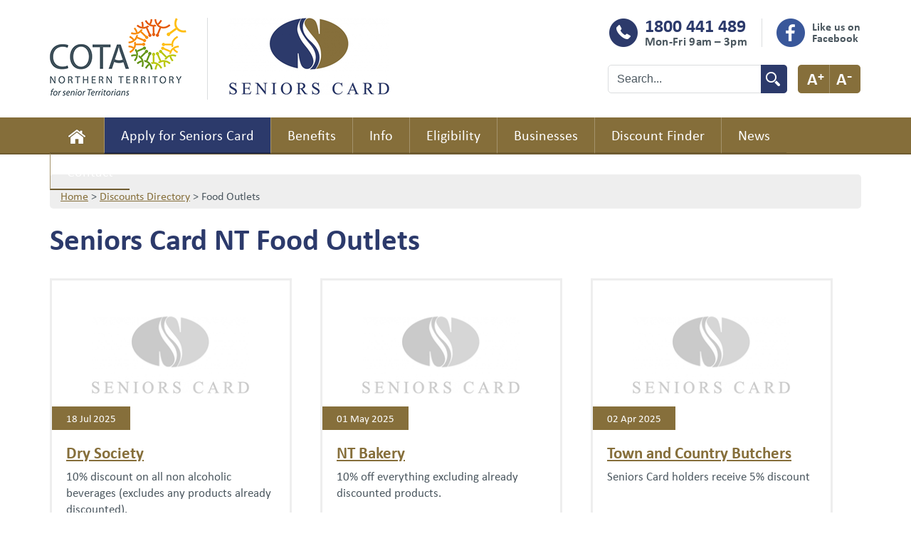

--- FILE ---
content_type: text/html; charset=UTF-8
request_url: https://ntseniorscard.org.au/discounts/food-outlets/
body_size: 13727
content:

<!DOCTYPE html>
<html>
<head>
	
	

	<meta name="viewport" content="width=device-width,initial-scale=1.0,maximum-scale=1.0" />
	<meta http-equiv="content-type" content="text/html; charset=UTF-8" />
	  <link rel="stylesheet" href="https://use.typekit.net/xxq4jwd.css">
	<link rel="stylesheet" type="text/css" href="https://ntseniorscard.org.au/wp-content/themes/NT-Seniors-Card-Theme/style.css?ver=1.1.36" media="screen" />
	<link rel="stylesheet" type="text/css" href="https://ntseniorscard.org.au/wp-content/themes/NT-Seniors-Card-Theme/print.css" media="print" />
		<style>img:is([sizes="auto" i], [sizes^="auto," i]) { contain-intrinsic-size: 3000px 1500px }</style>
	
		<!-- All in One SEO 4.9.0 - aioseo.com -->
		<title>Food Outlets | NT Seniors Card</title>
	<meta name="robots" content="max-image-preview:large" />
	<link rel="canonical" href="https://ntseniorscard.org.au/discounts/food-outlets/" />
	<link rel="next" href="https://ntseniorscard.org.au/discounts/food-outlets/page/2/" />
	<meta name="generator" content="All in One SEO (AIOSEO) 4.9.0" />
		<script type="application/ld+json" class="aioseo-schema">
			{"@context":"https:\/\/schema.org","@graph":[{"@type":"BreadcrumbList","@id":"https:\/\/ntseniorscard.org.au\/discounts\/food-outlets\/#breadcrumblist","itemListElement":[{"@type":"ListItem","@id":"https:\/\/ntseniorscard.org.au#listItem","position":1,"name":"Home","item":"https:\/\/ntseniorscard.org.au","nextItem":{"@type":"ListItem","@id":"https:\/\/ntseniorscard.org.au\/discounts\/food-outlets\/#listItem","name":"Food Outlets"}},{"@type":"ListItem","@id":"https:\/\/ntseniorscard.org.au\/discounts\/food-outlets\/#listItem","position":2,"name":"Food Outlets","previousItem":{"@type":"ListItem","@id":"https:\/\/ntseniorscard.org.au#listItem","name":"Home"}}]},{"@type":"CollectionPage","@id":"https:\/\/ntseniorscard.org.au\/discounts\/food-outlets\/#collectionpage","url":"https:\/\/ntseniorscard.org.au\/discounts\/food-outlets\/","name":"Food Outlets | NT Seniors Card","inLanguage":"en-US","isPartOf":{"@id":"https:\/\/ntseniorscard.org.au\/#website"},"breadcrumb":{"@id":"https:\/\/ntseniorscard.org.au\/discounts\/food-outlets\/#breadcrumblist"}},{"@type":"Organization","@id":"https:\/\/ntseniorscard.org.au\/#organization","name":"Seniors Card","description":"Seniors Card reduces the cost of living program for Territory Seniors.","url":"https:\/\/ntseniorscard.org.au\/","telephone":"+61889411004","logo":{"@type":"ImageObject","url":"https:\/\/ntseniorscard.org.au\/wp-content\/uploads\/cropped-favicon.png","@id":"https:\/\/ntseniorscard.org.au\/discounts\/food-outlets\/#organizationLogo","width":512,"height":512},"image":{"@id":"https:\/\/ntseniorscard.org.au\/discounts\/food-outlets\/#organizationLogo"},"sameAs":["https:\/\/www.facebook.com\/ntseniorscard\/"]},{"@type":"WebSite","@id":"https:\/\/ntseniorscard.org.au\/#website","url":"https:\/\/ntseniorscard.org.au\/","name":"NT Seniors Card","description":"Seniors Card reduces the cost of living program for Territory Seniors.","inLanguage":"en-US","publisher":{"@id":"https:\/\/ntseniorscard.org.au\/#organization"}}]}
		</script>
		<!-- All in One SEO -->

<link rel='dns-prefetch' href='//a.omappapi.com' />
<link rel='dns-prefetch' href='//use.fontawesome.com' />
<link rel="alternate" type="application/rss+xml" title="NT Seniors Card &raquo; Food Outlets Category Feed" href="https://ntseniorscard.org.au/discounts/food-outlets/feed/" />
		<!-- This site uses the Google Analytics by MonsterInsights plugin v9.11.1 - Using Analytics tracking - https://www.monsterinsights.com/ -->
							<script src="//www.googletagmanager.com/gtag/js?id=G-0NM7WVB6KT"  data-cfasync="false" data-wpfc-render="false" type="text/javascript" async></script>
			<script data-cfasync="false" data-wpfc-render="false" type="text/javascript">
				var mi_version = '9.11.1';
				var mi_track_user = true;
				var mi_no_track_reason = '';
								var MonsterInsightsDefaultLocations = {"page_location":"https:\/\/ntseniorscard.org.au\/discounts\/food-outlets\/"};
								if ( typeof MonsterInsightsPrivacyGuardFilter === 'function' ) {
					var MonsterInsightsLocations = (typeof MonsterInsightsExcludeQuery === 'object') ? MonsterInsightsPrivacyGuardFilter( MonsterInsightsExcludeQuery ) : MonsterInsightsPrivacyGuardFilter( MonsterInsightsDefaultLocations );
				} else {
					var MonsterInsightsLocations = (typeof MonsterInsightsExcludeQuery === 'object') ? MonsterInsightsExcludeQuery : MonsterInsightsDefaultLocations;
				}

								var disableStrs = [
										'ga-disable-G-0NM7WVB6KT',
									];

				/* Function to detect opted out users */
				function __gtagTrackerIsOptedOut() {
					for (var index = 0; index < disableStrs.length; index++) {
						if (document.cookie.indexOf(disableStrs[index] + '=true') > -1) {
							return true;
						}
					}

					return false;
				}

				/* Disable tracking if the opt-out cookie exists. */
				if (__gtagTrackerIsOptedOut()) {
					for (var index = 0; index < disableStrs.length; index++) {
						window[disableStrs[index]] = true;
					}
				}

				/* Opt-out function */
				function __gtagTrackerOptout() {
					for (var index = 0; index < disableStrs.length; index++) {
						document.cookie = disableStrs[index] + '=true; expires=Thu, 31 Dec 2099 23:59:59 UTC; path=/';
						window[disableStrs[index]] = true;
					}
				}

				if ('undefined' === typeof gaOptout) {
					function gaOptout() {
						__gtagTrackerOptout();
					}
				}
								window.dataLayer = window.dataLayer || [];

				window.MonsterInsightsDualTracker = {
					helpers: {},
					trackers: {},
				};
				if (mi_track_user) {
					function __gtagDataLayer() {
						dataLayer.push(arguments);
					}

					function __gtagTracker(type, name, parameters) {
						if (!parameters) {
							parameters = {};
						}

						if (parameters.send_to) {
							__gtagDataLayer.apply(null, arguments);
							return;
						}

						if (type === 'event') {
														parameters.send_to = monsterinsights_frontend.v4_id;
							var hookName = name;
							if (typeof parameters['event_category'] !== 'undefined') {
								hookName = parameters['event_category'] + ':' + name;
							}

							if (typeof MonsterInsightsDualTracker.trackers[hookName] !== 'undefined') {
								MonsterInsightsDualTracker.trackers[hookName](parameters);
							} else {
								__gtagDataLayer('event', name, parameters);
							}
							
						} else {
							__gtagDataLayer.apply(null, arguments);
						}
					}

					__gtagTracker('js', new Date());
					__gtagTracker('set', {
						'developer_id.dZGIzZG': true,
											});
					if ( MonsterInsightsLocations.page_location ) {
						__gtagTracker('set', MonsterInsightsLocations);
					}
										__gtagTracker('config', 'G-0NM7WVB6KT', {"forceSSL":"true","link_attribution":"true"} );
										window.gtag = __gtagTracker;										(function () {
						/* https://developers.google.com/analytics/devguides/collection/analyticsjs/ */
						/* ga and __gaTracker compatibility shim. */
						var noopfn = function () {
							return null;
						};
						var newtracker = function () {
							return new Tracker();
						};
						var Tracker = function () {
							return null;
						};
						var p = Tracker.prototype;
						p.get = noopfn;
						p.set = noopfn;
						p.send = function () {
							var args = Array.prototype.slice.call(arguments);
							args.unshift('send');
							__gaTracker.apply(null, args);
						};
						var __gaTracker = function () {
							var len = arguments.length;
							if (len === 0) {
								return;
							}
							var f = arguments[len - 1];
							if (typeof f !== 'object' || f === null || typeof f.hitCallback !== 'function') {
								if ('send' === arguments[0]) {
									var hitConverted, hitObject = false, action;
									if ('event' === arguments[1]) {
										if ('undefined' !== typeof arguments[3]) {
											hitObject = {
												'eventAction': arguments[3],
												'eventCategory': arguments[2],
												'eventLabel': arguments[4],
												'value': arguments[5] ? arguments[5] : 1,
											}
										}
									}
									if ('pageview' === arguments[1]) {
										if ('undefined' !== typeof arguments[2]) {
											hitObject = {
												'eventAction': 'page_view',
												'page_path': arguments[2],
											}
										}
									}
									if (typeof arguments[2] === 'object') {
										hitObject = arguments[2];
									}
									if (typeof arguments[5] === 'object') {
										Object.assign(hitObject, arguments[5]);
									}
									if ('undefined' !== typeof arguments[1].hitType) {
										hitObject = arguments[1];
										if ('pageview' === hitObject.hitType) {
											hitObject.eventAction = 'page_view';
										}
									}
									if (hitObject) {
										action = 'timing' === arguments[1].hitType ? 'timing_complete' : hitObject.eventAction;
										hitConverted = mapArgs(hitObject);
										__gtagTracker('event', action, hitConverted);
									}
								}
								return;
							}

							function mapArgs(args) {
								var arg, hit = {};
								var gaMap = {
									'eventCategory': 'event_category',
									'eventAction': 'event_action',
									'eventLabel': 'event_label',
									'eventValue': 'event_value',
									'nonInteraction': 'non_interaction',
									'timingCategory': 'event_category',
									'timingVar': 'name',
									'timingValue': 'value',
									'timingLabel': 'event_label',
									'page': 'page_path',
									'location': 'page_location',
									'title': 'page_title',
									'referrer' : 'page_referrer',
								};
								for (arg in args) {
																		if (!(!args.hasOwnProperty(arg) || !gaMap.hasOwnProperty(arg))) {
										hit[gaMap[arg]] = args[arg];
									} else {
										hit[arg] = args[arg];
									}
								}
								return hit;
							}

							try {
								f.hitCallback();
							} catch (ex) {
							}
						};
						__gaTracker.create = newtracker;
						__gaTracker.getByName = newtracker;
						__gaTracker.getAll = function () {
							return [];
						};
						__gaTracker.remove = noopfn;
						__gaTracker.loaded = true;
						window['__gaTracker'] = __gaTracker;
					})();
									} else {
										console.log("");
					(function () {
						function __gtagTracker() {
							return null;
						}

						window['__gtagTracker'] = __gtagTracker;
						window['gtag'] = __gtagTracker;
					})();
									}
			</script>
							<!-- / Google Analytics by MonsterInsights -->
		<script type="text/javascript">
/* <![CDATA[ */
window._wpemojiSettings = {"baseUrl":"https:\/\/s.w.org\/images\/core\/emoji\/16.0.1\/72x72\/","ext":".png","svgUrl":"https:\/\/s.w.org\/images\/core\/emoji\/16.0.1\/svg\/","svgExt":".svg","source":{"concatemoji":"https:\/\/ntseniorscard.org.au\/wp-includes\/js\/wp-emoji-release.min.js?ver=6.8.3"}};
/*! This file is auto-generated */
!function(s,n){var o,i,e;function c(e){try{var t={supportTests:e,timestamp:(new Date).valueOf()};sessionStorage.setItem(o,JSON.stringify(t))}catch(e){}}function p(e,t,n){e.clearRect(0,0,e.canvas.width,e.canvas.height),e.fillText(t,0,0);var t=new Uint32Array(e.getImageData(0,0,e.canvas.width,e.canvas.height).data),a=(e.clearRect(0,0,e.canvas.width,e.canvas.height),e.fillText(n,0,0),new Uint32Array(e.getImageData(0,0,e.canvas.width,e.canvas.height).data));return t.every(function(e,t){return e===a[t]})}function u(e,t){e.clearRect(0,0,e.canvas.width,e.canvas.height),e.fillText(t,0,0);for(var n=e.getImageData(16,16,1,1),a=0;a<n.data.length;a++)if(0!==n.data[a])return!1;return!0}function f(e,t,n,a){switch(t){case"flag":return n(e,"\ud83c\udff3\ufe0f\u200d\u26a7\ufe0f","\ud83c\udff3\ufe0f\u200b\u26a7\ufe0f")?!1:!n(e,"\ud83c\udde8\ud83c\uddf6","\ud83c\udde8\u200b\ud83c\uddf6")&&!n(e,"\ud83c\udff4\udb40\udc67\udb40\udc62\udb40\udc65\udb40\udc6e\udb40\udc67\udb40\udc7f","\ud83c\udff4\u200b\udb40\udc67\u200b\udb40\udc62\u200b\udb40\udc65\u200b\udb40\udc6e\u200b\udb40\udc67\u200b\udb40\udc7f");case"emoji":return!a(e,"\ud83e\udedf")}return!1}function g(e,t,n,a){var r="undefined"!=typeof WorkerGlobalScope&&self instanceof WorkerGlobalScope?new OffscreenCanvas(300,150):s.createElement("canvas"),o=r.getContext("2d",{willReadFrequently:!0}),i=(o.textBaseline="top",o.font="600 32px Arial",{});return e.forEach(function(e){i[e]=t(o,e,n,a)}),i}function t(e){var t=s.createElement("script");t.src=e,t.defer=!0,s.head.appendChild(t)}"undefined"!=typeof Promise&&(o="wpEmojiSettingsSupports",i=["flag","emoji"],n.supports={everything:!0,everythingExceptFlag:!0},e=new Promise(function(e){s.addEventListener("DOMContentLoaded",e,{once:!0})}),new Promise(function(t){var n=function(){try{var e=JSON.parse(sessionStorage.getItem(o));if("object"==typeof e&&"number"==typeof e.timestamp&&(new Date).valueOf()<e.timestamp+604800&&"object"==typeof e.supportTests)return e.supportTests}catch(e){}return null}();if(!n){if("undefined"!=typeof Worker&&"undefined"!=typeof OffscreenCanvas&&"undefined"!=typeof URL&&URL.createObjectURL&&"undefined"!=typeof Blob)try{var e="postMessage("+g.toString()+"("+[JSON.stringify(i),f.toString(),p.toString(),u.toString()].join(",")+"));",a=new Blob([e],{type:"text/javascript"}),r=new Worker(URL.createObjectURL(a),{name:"wpTestEmojiSupports"});return void(r.onmessage=function(e){c(n=e.data),r.terminate(),t(n)})}catch(e){}c(n=g(i,f,p,u))}t(n)}).then(function(e){for(var t in e)n.supports[t]=e[t],n.supports.everything=n.supports.everything&&n.supports[t],"flag"!==t&&(n.supports.everythingExceptFlag=n.supports.everythingExceptFlag&&n.supports[t]);n.supports.everythingExceptFlag=n.supports.everythingExceptFlag&&!n.supports.flag,n.DOMReady=!1,n.readyCallback=function(){n.DOMReady=!0}}).then(function(){return e}).then(function(){var e;n.supports.everything||(n.readyCallback(),(e=n.source||{}).concatemoji?t(e.concatemoji):e.wpemoji&&e.twemoji&&(t(e.twemoji),t(e.wpemoji)))}))}((window,document),window._wpemojiSettings);
/* ]]> */
</script>
<style id='wp-emoji-styles-inline-css' type='text/css'>

	img.wp-smiley, img.emoji {
		display: inline !important;
		border: none !important;
		box-shadow: none !important;
		height: 1em !important;
		width: 1em !important;
		margin: 0 0.07em !important;
		vertical-align: -0.1em !important;
		background: none !important;
		padding: 0 !important;
	}
</style>
<link rel='stylesheet' id='wp-block-library-css' href='https://ntseniorscard.org.au/wp-includes/css/dist/block-library/style.min.css?ver=6.8.3' type='text/css' media='all' />
<style id='classic-theme-styles-inline-css' type='text/css'>
/*! This file is auto-generated */
.wp-block-button__link{color:#fff;background-color:#32373c;border-radius:9999px;box-shadow:none;text-decoration:none;padding:calc(.667em + 2px) calc(1.333em + 2px);font-size:1.125em}.wp-block-file__button{background:#32373c;color:#fff;text-decoration:none}
</style>
<link rel='stylesheet' id='aioseo/css/src/vue/standalone/blocks/table-of-contents/global.scss-css' href='https://ntseniorscard.org.au/wp-content/plugins/all-in-one-seo-pack/dist/Lite/assets/css/table-of-contents/global.e90f6d47.css?ver=4.9.0' type='text/css' media='all' />
<style id='font-awesome-svg-styles-default-inline-css' type='text/css'>
.svg-inline--fa {
  display: inline-block;
  height: 1em;
  overflow: visible;
  vertical-align: -.125em;
}
</style>
<link rel='stylesheet' id='font-awesome-svg-styles-css' href='https://ntseniorscard.org.au/wp-content/uploads/font-awesome/v7.1.0/css/svg-with-js.css' type='text/css' media='all' />
<style id='font-awesome-svg-styles-inline-css' type='text/css'>
   .wp-block-font-awesome-icon svg::before,
   .wp-rich-text-font-awesome-icon svg::before {content: unset;}
</style>
<style id='global-styles-inline-css' type='text/css'>
:root{--wp--preset--aspect-ratio--square: 1;--wp--preset--aspect-ratio--4-3: 4/3;--wp--preset--aspect-ratio--3-4: 3/4;--wp--preset--aspect-ratio--3-2: 3/2;--wp--preset--aspect-ratio--2-3: 2/3;--wp--preset--aspect-ratio--16-9: 16/9;--wp--preset--aspect-ratio--9-16: 9/16;--wp--preset--color--black: #000000;--wp--preset--color--cyan-bluish-gray: #abb8c3;--wp--preset--color--white: #ffffff;--wp--preset--color--pale-pink: #f78da7;--wp--preset--color--vivid-red: #cf2e2e;--wp--preset--color--luminous-vivid-orange: #ff6900;--wp--preset--color--luminous-vivid-amber: #fcb900;--wp--preset--color--light-green-cyan: #7bdcb5;--wp--preset--color--vivid-green-cyan: #00d084;--wp--preset--color--pale-cyan-blue: #8ed1fc;--wp--preset--color--vivid-cyan-blue: #0693e3;--wp--preset--color--vivid-purple: #9b51e0;--wp--preset--gradient--vivid-cyan-blue-to-vivid-purple: linear-gradient(135deg,rgba(6,147,227,1) 0%,rgb(155,81,224) 100%);--wp--preset--gradient--light-green-cyan-to-vivid-green-cyan: linear-gradient(135deg,rgb(122,220,180) 0%,rgb(0,208,130) 100%);--wp--preset--gradient--luminous-vivid-amber-to-luminous-vivid-orange: linear-gradient(135deg,rgba(252,185,0,1) 0%,rgba(255,105,0,1) 100%);--wp--preset--gradient--luminous-vivid-orange-to-vivid-red: linear-gradient(135deg,rgba(255,105,0,1) 0%,rgb(207,46,46) 100%);--wp--preset--gradient--very-light-gray-to-cyan-bluish-gray: linear-gradient(135deg,rgb(238,238,238) 0%,rgb(169,184,195) 100%);--wp--preset--gradient--cool-to-warm-spectrum: linear-gradient(135deg,rgb(74,234,220) 0%,rgb(151,120,209) 20%,rgb(207,42,186) 40%,rgb(238,44,130) 60%,rgb(251,105,98) 80%,rgb(254,248,76) 100%);--wp--preset--gradient--blush-light-purple: linear-gradient(135deg,rgb(255,206,236) 0%,rgb(152,150,240) 100%);--wp--preset--gradient--blush-bordeaux: linear-gradient(135deg,rgb(254,205,165) 0%,rgb(254,45,45) 50%,rgb(107,0,62) 100%);--wp--preset--gradient--luminous-dusk: linear-gradient(135deg,rgb(255,203,112) 0%,rgb(199,81,192) 50%,rgb(65,88,208) 100%);--wp--preset--gradient--pale-ocean: linear-gradient(135deg,rgb(255,245,203) 0%,rgb(182,227,212) 50%,rgb(51,167,181) 100%);--wp--preset--gradient--electric-grass: linear-gradient(135deg,rgb(202,248,128) 0%,rgb(113,206,126) 100%);--wp--preset--gradient--midnight: linear-gradient(135deg,rgb(2,3,129) 0%,rgb(40,116,252) 100%);--wp--preset--font-size--small: 13px;--wp--preset--font-size--medium: 20px;--wp--preset--font-size--large: 36px;--wp--preset--font-size--x-large: 42px;--wp--preset--spacing--20: 0.44rem;--wp--preset--spacing--30: 0.67rem;--wp--preset--spacing--40: 1rem;--wp--preset--spacing--50: 1.5rem;--wp--preset--spacing--60: 2.25rem;--wp--preset--spacing--70: 3.38rem;--wp--preset--spacing--80: 5.06rem;--wp--preset--shadow--natural: 6px 6px 9px rgba(0, 0, 0, 0.2);--wp--preset--shadow--deep: 12px 12px 50px rgba(0, 0, 0, 0.4);--wp--preset--shadow--sharp: 6px 6px 0px rgba(0, 0, 0, 0.2);--wp--preset--shadow--outlined: 6px 6px 0px -3px rgba(255, 255, 255, 1), 6px 6px rgba(0, 0, 0, 1);--wp--preset--shadow--crisp: 6px 6px 0px rgba(0, 0, 0, 1);}:where(.is-layout-flex){gap: 0.5em;}:where(.is-layout-grid){gap: 0.5em;}body .is-layout-flex{display: flex;}.is-layout-flex{flex-wrap: wrap;align-items: center;}.is-layout-flex > :is(*, div){margin: 0;}body .is-layout-grid{display: grid;}.is-layout-grid > :is(*, div){margin: 0;}:where(.wp-block-columns.is-layout-flex){gap: 2em;}:where(.wp-block-columns.is-layout-grid){gap: 2em;}:where(.wp-block-post-template.is-layout-flex){gap: 1.25em;}:where(.wp-block-post-template.is-layout-grid){gap: 1.25em;}.has-black-color{color: var(--wp--preset--color--black) !important;}.has-cyan-bluish-gray-color{color: var(--wp--preset--color--cyan-bluish-gray) !important;}.has-white-color{color: var(--wp--preset--color--white) !important;}.has-pale-pink-color{color: var(--wp--preset--color--pale-pink) !important;}.has-vivid-red-color{color: var(--wp--preset--color--vivid-red) !important;}.has-luminous-vivid-orange-color{color: var(--wp--preset--color--luminous-vivid-orange) !important;}.has-luminous-vivid-amber-color{color: var(--wp--preset--color--luminous-vivid-amber) !important;}.has-light-green-cyan-color{color: var(--wp--preset--color--light-green-cyan) !important;}.has-vivid-green-cyan-color{color: var(--wp--preset--color--vivid-green-cyan) !important;}.has-pale-cyan-blue-color{color: var(--wp--preset--color--pale-cyan-blue) !important;}.has-vivid-cyan-blue-color{color: var(--wp--preset--color--vivid-cyan-blue) !important;}.has-vivid-purple-color{color: var(--wp--preset--color--vivid-purple) !important;}.has-black-background-color{background-color: var(--wp--preset--color--black) !important;}.has-cyan-bluish-gray-background-color{background-color: var(--wp--preset--color--cyan-bluish-gray) !important;}.has-white-background-color{background-color: var(--wp--preset--color--white) !important;}.has-pale-pink-background-color{background-color: var(--wp--preset--color--pale-pink) !important;}.has-vivid-red-background-color{background-color: var(--wp--preset--color--vivid-red) !important;}.has-luminous-vivid-orange-background-color{background-color: var(--wp--preset--color--luminous-vivid-orange) !important;}.has-luminous-vivid-amber-background-color{background-color: var(--wp--preset--color--luminous-vivid-amber) !important;}.has-light-green-cyan-background-color{background-color: var(--wp--preset--color--light-green-cyan) !important;}.has-vivid-green-cyan-background-color{background-color: var(--wp--preset--color--vivid-green-cyan) !important;}.has-pale-cyan-blue-background-color{background-color: var(--wp--preset--color--pale-cyan-blue) !important;}.has-vivid-cyan-blue-background-color{background-color: var(--wp--preset--color--vivid-cyan-blue) !important;}.has-vivid-purple-background-color{background-color: var(--wp--preset--color--vivid-purple) !important;}.has-black-border-color{border-color: var(--wp--preset--color--black) !important;}.has-cyan-bluish-gray-border-color{border-color: var(--wp--preset--color--cyan-bluish-gray) !important;}.has-white-border-color{border-color: var(--wp--preset--color--white) !important;}.has-pale-pink-border-color{border-color: var(--wp--preset--color--pale-pink) !important;}.has-vivid-red-border-color{border-color: var(--wp--preset--color--vivid-red) !important;}.has-luminous-vivid-orange-border-color{border-color: var(--wp--preset--color--luminous-vivid-orange) !important;}.has-luminous-vivid-amber-border-color{border-color: var(--wp--preset--color--luminous-vivid-amber) !important;}.has-light-green-cyan-border-color{border-color: var(--wp--preset--color--light-green-cyan) !important;}.has-vivid-green-cyan-border-color{border-color: var(--wp--preset--color--vivid-green-cyan) !important;}.has-pale-cyan-blue-border-color{border-color: var(--wp--preset--color--pale-cyan-blue) !important;}.has-vivid-cyan-blue-border-color{border-color: var(--wp--preset--color--vivid-cyan-blue) !important;}.has-vivid-purple-border-color{border-color: var(--wp--preset--color--vivid-purple) !important;}.has-vivid-cyan-blue-to-vivid-purple-gradient-background{background: var(--wp--preset--gradient--vivid-cyan-blue-to-vivid-purple) !important;}.has-light-green-cyan-to-vivid-green-cyan-gradient-background{background: var(--wp--preset--gradient--light-green-cyan-to-vivid-green-cyan) !important;}.has-luminous-vivid-amber-to-luminous-vivid-orange-gradient-background{background: var(--wp--preset--gradient--luminous-vivid-amber-to-luminous-vivid-orange) !important;}.has-luminous-vivid-orange-to-vivid-red-gradient-background{background: var(--wp--preset--gradient--luminous-vivid-orange-to-vivid-red) !important;}.has-very-light-gray-to-cyan-bluish-gray-gradient-background{background: var(--wp--preset--gradient--very-light-gray-to-cyan-bluish-gray) !important;}.has-cool-to-warm-spectrum-gradient-background{background: var(--wp--preset--gradient--cool-to-warm-spectrum) !important;}.has-blush-light-purple-gradient-background{background: var(--wp--preset--gradient--blush-light-purple) !important;}.has-blush-bordeaux-gradient-background{background: var(--wp--preset--gradient--blush-bordeaux) !important;}.has-luminous-dusk-gradient-background{background: var(--wp--preset--gradient--luminous-dusk) !important;}.has-pale-ocean-gradient-background{background: var(--wp--preset--gradient--pale-ocean) !important;}.has-electric-grass-gradient-background{background: var(--wp--preset--gradient--electric-grass) !important;}.has-midnight-gradient-background{background: var(--wp--preset--gradient--midnight) !important;}.has-small-font-size{font-size: var(--wp--preset--font-size--small) !important;}.has-medium-font-size{font-size: var(--wp--preset--font-size--medium) !important;}.has-large-font-size{font-size: var(--wp--preset--font-size--large) !important;}.has-x-large-font-size{font-size: var(--wp--preset--font-size--x-large) !important;}
:where(.wp-block-post-template.is-layout-flex){gap: 1.25em;}:where(.wp-block-post-template.is-layout-grid){gap: 1.25em;}
:where(.wp-block-columns.is-layout-flex){gap: 2em;}:where(.wp-block-columns.is-layout-grid){gap: 2em;}
:root :where(.wp-block-pullquote){font-size: 1.5em;line-height: 1.6;}
</style>
<link rel='stylesheet' id='foobox-free-min-css' href='https://ntseniorscard.org.au/wp-content/plugins/foobox-image-lightbox/free/css/foobox.free.min.css?ver=2.7.35' type='text/css' media='all' />
<link rel='stylesheet' id='font-awesome-official-css' href='https://use.fontawesome.com/releases/v7.1.0/css/all.css' type='text/css' media='all' integrity="sha384-YgSbYtJcfPnMV/aJ0UdQk84ctht/ckX0MrfQwxOhw43RMBw2WSaDSMVh4gQwLdE4" crossorigin="anonymous" />
<link rel='stylesheet' id='wp-pagenavi-css' href='https://ntseniorscard.org.au/wp-content/plugins/wp-pagenavi/pagenavi-css.css?ver=2.70' type='text/css' media='all' />
<link rel='stylesheet' id='eeb-css-frontend-css' href='https://ntseniorscard.org.au/wp-content/plugins/email-encoder-bundle/core/includes/assets/css/style.css?ver=251128-42043' type='text/css' media='all' />
<link rel='stylesheet' id='font-awesome-official-v4shim-css' href='https://use.fontawesome.com/releases/v7.1.0/css/v4-shims.css' type='text/css' media='all' integrity="sha384-x7gY7KtJtebXMA+u0+29uPlUOz4p7j98RqgzQi1GfRXoi2lLDwinWvWfqWmlDB/i" crossorigin="anonymous" />
<script type="text/javascript" src="https://ntseniorscard.org.au/wp-content/plugins/google-analytics-premium/assets/js/frontend-gtag.min.js?ver=9.11.1" id="monsterinsights-frontend-script-js" async="async" data-wp-strategy="async"></script>
<script data-cfasync="false" data-wpfc-render="false" type="text/javascript" id='monsterinsights-frontend-script-js-extra'>/* <![CDATA[ */
var monsterinsights_frontend = {"js_events_tracking":"true","download_extensions":"doc,pdf,ppt,zip,xls,docx,pptx,xlsx","inbound_paths":"[{\"path\":\"\\\/go\\\/\",\"label\":\"affiliate\"},{\"path\":\"\\\/recommend\\\/\",\"label\":\"affiliate\"}]","home_url":"https:\/\/ntseniorscard.org.au","hash_tracking":"false","v4_id":"G-0NM7WVB6KT"};/* ]]> */
</script>
<script type="text/javascript" src="https://ntseniorscard.org.au/wp-includes/js/jquery/jquery.min.js?ver=3.7.1" id="jquery-core-js"></script>
<script type="text/javascript" src="https://ntseniorscard.org.au/wp-includes/js/jquery/jquery-migrate.min.js?ver=3.4.1" id="jquery-migrate-js"></script>
<script type="text/javascript" src="https://ntseniorscard.org.au/wp-content/plugins/email-encoder-bundle/core/includes/assets/js/custom.js?ver=251128-42043" id="eeb-js-frontend-js"></script>
<script type="text/javascript" id="foobox-free-min-js-before">
/* <![CDATA[ */
/* Run FooBox FREE (v2.7.35) */
var FOOBOX = window.FOOBOX = {
	ready: true,
	disableOthers: false,
	o: {wordpress: { enabled: true }, countMessage:'image %index of %total', captions: { dataTitle: ["captionTitle","title"], dataDesc: ["captionDesc","description"] }, rel: '', excludes:'.fbx-link,.nofoobox,.nolightbox,a[href*="pinterest.com/pin/create/button/"]', affiliate : { enabled: false }},
	selectors: [
		".foogallery-container.foogallery-lightbox-foobox", ".foogallery-container.foogallery-lightbox-foobox-free", ".gallery", ".wp-block-gallery", ".wp-caption", ".wp-block-image", "a:has(img[class*=wp-image-])", ".post a:has(img[class*=wp-image-])", ".foobox"
	],
	pre: function( $ ){
		// Custom JavaScript (Pre)
		
	},
	post: function( $ ){
		// Custom JavaScript (Post)
		
		// Custom Captions Code
		
	},
	custom: function( $ ){
		// Custom Extra JS
		
	}
};
/* ]]> */
</script>
<script type="text/javascript" src="https://ntseniorscard.org.au/wp-content/plugins/foobox-image-lightbox/free/js/foobox.free.min.js?ver=2.7.35" id="foobox-free-min-js"></script>
<link rel="https://api.w.org/" href="https://ntseniorscard.org.au/wp-json/" /><link rel="EditURI" type="application/rsd+xml" title="RSD" href="https://ntseniorscard.org.au/xmlrpc.php?rsd" />
<meta name="generator" content="WordPress 6.8.3" />
<!--[if lt IE 9]><script src="http://html5shim.googlecode.com/svn/trunk/html5.js"></script><![endif]--><style type="text/css">.recentcomments a{display:inline !important;padding:0 !important;margin:0 !important;}</style><link rel="icon" href="https://ntseniorscard.org.au/wp-content/uploads/cropped-favicon-32x32.png" sizes="32x32" />
<link rel="icon" href="https://ntseniorscard.org.au/wp-content/uploads/cropped-favicon-192x192.png" sizes="192x192" />
<link rel="apple-touch-icon" href="https://ntseniorscard.org.au/wp-content/uploads/cropped-favicon-180x180.png" />
<meta name="msapplication-TileImage" content="https://ntseniorscard.org.au/wp-content/uploads/cropped-favicon-270x270.png" />
	<script type="text/javascript" src="https://ntseniorscard.org.au/wp-content/themes/NT-Seniors-Card-Theme/js/menu.js"></script>
	<script type="text/javascript" src="https://ntseniorscard.org.au/wp-content/themes/NT-Seniors-Card-Theme/js/mobile-menu.js"></script>
	<script type="text/javascript" src="https://ntseniorscard.org.au/wp-content/themes/NT-Seniors-Card-Theme/js/jquery.cookie.js"></script>
	<link rel="stylesheet" href="https://ntseniorscard.org.au/wp-content/themes/NT-Seniors-Card-Theme/fontello/css/icons.css">
	<script type="text/javascript" src="https://ntseniorscard.org.au/wp-content/themes/NT-Seniors-Card-Theme/js/tooltipster/js/jquery.tooltipster.min.js"></script>
	<link rel="stylesheet" href="https://ntseniorscard.org.au/wp-content/themes/NT-Seniors-Card-Theme/js/tooltipster/css/tooltipster.css">
		<script type="text/javascript">
		jQuery(document).ready(function(){
			
			// View full width site
			var targetWidth = 990; 
	
			jQuery('#view-full').bind('click', function(){
				jQuery('meta[name="viewport"]').attr('content', 'width=' + targetWidth);
				jQuery('#view-mobile-site').css('display','inline-block');
				jQuery('#view-full-site').css('display','none');
				return false;
			});
			
			// View responsive site
			jQuery('#view-mobile').bind('click', function(){
				jQuery('meta[name="viewport"]').attr('content', 'width=width=device-width,initial-scale=1.0,maximum-scale=1.0');
				jQuery('#view-mobile-site').css('display','none');
				jQuery('#view-full-site').css('display','inline-block');
				return false;
			});
			
			// Resize text
			function resizeText(multiplier) {
			  if (document.getElementById('body').style.fontSize == "") {
				document.getElementById('body').style.fontSize = "1.0em";
			  }
			  document.getElementById('body').style.fontSize = parseFloat(document.getElementById('body').style.fontSize) + (multiplier * 0.1) + "em";
			}
			
			jQuery("#plustext").bind('click', function() {resizeText(1);});
			jQuery("#minustext").bind('click', function() {resizeText(-1);});
			
			
			jQuery('.tooltip').tooltipster();
			
			// Set filter cookies using jquery.cookie.js
			jQuery('.filter-btn').click(function(e) {
        e.preventDefault();

        var filterRegion = jQuery("#selectRegion").val();
        var filterCategory = jQuery("#selectCategory").val();

        // Set cookies
        jQuery.cookie("region", filterRegion, { path: '/' });
        jQuery.cookie("category", filterCategory, { path: '/' });

        // Redirect with query parameters
        var newUrl = this.href + "?region=" + encodeURIComponent(filterRegion) + "&category=" + encodeURIComponent(filterCategory);
        window.location.href = newUrl;
      });

      // Apply selected filter values on page load
      jQuery("#selectRegion").val("").change();
      jQuery("#selectCategory").val("").change();
			
			// Show filter again after options selected
			jQuery("#listing-filter").css('visibility', 'visible');
      
      // Open PDF files in new tab
      jQuery('a[href$=".pdf"], a[href$=".PDF"]').attr('target', '_blank');
	
		});
	</script>
	
		
	  
</head>

<body class="archive tax-discounts term-food-outlets term-35 wp-theme-NT-Seniors-Card-Theme">
<header id="header-container">
	<div id="header" class="wrapper clearfix">
		<div id="logos">
			<div id="cota-nt-logo" class="logo"><a href="http://www.cotant.org.au/"><img src="https://ntseniorscard.org.au/wp-content/themes/NT-Seniors-Card-Theme/images/cota-nt-logo.gif" alt="COTA NT"></a></div>
			<div id="seniors-card-logo" class="logo"><a href="/"><img src="https://ntseniorscard.org.au/wp-content/themes/NT-Seniors-Card-Theme/images/seniors-card-logo.gif" alt="Seniors Card"></a></div>
		</div>
		<div id="facebook-cta"><a href="https://www.facebook.com/ntseniorscard/" target="_blank">Like us on Facebook</a></div>
		<div id="phone">1800 441 489<br><span>Mon-Fri 9am &ndash; 3pm</span></div>
		<div id="font-size"><a href="#" id="plustext" class="tooltip" title="Click to increase word size"></a><a href="#" id="minustext" class="tooltip" title="Click to decrease word size"></a></div>
		<div id="search-box">
			<div class="search">
				<form action="/" id="searchForm" method="get">
					<input type="search" onfocus="if (this.value == 'Search...') {this.value = '';}" onblur="if (this.value == '') {this.value = 'Search...';}" id="searchField" name="s" value="Search..." class="inputbox"><input type="image" alt="Search" src="https://ntseniorscard.org.au/wp-content/themes/NT-Seniors-Card-Theme/images/btn-search.gif" class="button" id="searchButton" name="searchButton">
				</form>
			</div>
		</div>
	</div>
	<nav id="menu-container">
		<div id="menu" class="wrapper">
			<div class="menu-main-menu-container"><ul id="menu-main-menu" class="menu"><li id="menu-item-12" class="menu-item menu-item-type-post_type menu-item-object-page menu-item-home menu-item-12"><a href="https://ntseniorscard.org.au/">Home</a></li>
<li id="menu-item-26" class="menu-item menu-item-type-post_type menu-item-object-page menu-item-has-children menu-item-26"><a href="https://ntseniorscard.org.au/apply-for-card/">Apply for Seniors Card</a>
<ul class="sub-menu">
	<li id="menu-item-7043" class="menu-item menu-item-type-post_type menu-item-object-page menu-item-7043"><a href="https://ntseniorscard.org.au/apply-for-card/">Online Application</a></li>
	<li id="menu-item-7045" class="menu-item menu-item-type-custom menu-item-object-custom menu-item-7045"><a href="https://ntseniorscard.org.au/wp-content/uploads/COTA-SeniorsCardTrifol-Oct_2024.pdf">Download PDF</a></li>
	<li id="menu-item-7044" class="menu-item menu-item-type-post_type menu-item-object-page menu-item-7044"><a href="https://ntseniorscard.org.au/replacement-seniors-cards/">Replacement Card</a></li>
</ul>
</li>
<li id="menu-item-29" class="menu-item menu-item-type-post_type menu-item-object-page menu-item-29"><a href="https://ntseniorscard.org.au/benefits/">Benefits</a></li>
<li id="menu-item-3744" class="menu-item menu-item-type-post_type menu-item-object-page menu-item-3744"><a href="https://ntseniorscard.org.au/information/">Info</a></li>
<li id="menu-item-31" class="menu-item menu-item-type-post_type menu-item-object-page menu-item-31"><a href="https://ntseniorscard.org.au/who-can-apply/">Eligibility</a></li>
<li id="menu-item-28" class="menu-item menu-item-type-post_type menu-item-object-page menu-item-has-children menu-item-28"><a href="https://ntseniorscard.org.au/business-partners/">Businesses</a>
<ul class="sub-menu">
	<li id="menu-item-6215" class="menu-item menu-item-type-post_type menu-item-object-page menu-item-6215"><a href="https://ntseniorscard.org.au/registration/">Join the Seniors Card Program</a></li>
	<li id="menu-item-3983" class="menu-item menu-item-type-post_type menu-item-object-page menu-item-3983"><a href="https://ntseniorscard.org.au/business-partners/marketing/">Marketing Options with Seniors Card</a></li>
	<li id="menu-item-7036" class="menu-item menu-item-type-post_type menu-item-object-page menu-item-7036"><a href="https://ntseniorscard.org.au/business-partners-recognition-awards-2025/">Business Partners Recognition Awards 2025</a></li>
	<li id="menu-item-6214" class="menu-item menu-item-type-post_type menu-item-object-page menu-item-6214"><a href="https://ntseniorscard.org.au/meet-nt-seniors-card-business-partners/">Meet our Seniors Card Business Partners</a></li>
</ul>
</li>
<li id="menu-item-30" class="menu-item menu-item-type-post_type menu-item-object-page menu-item-has-children menu-item-30"><a href="https://ntseniorscard.org.au/discounts-directory/">Discount Finder</a>
<ul class="sub-menu">
	<li id="menu-item-5865" class="menu-item menu-item-type-post_type menu-item-object-page menu-item-5865"><a href="https://ntseniorscard.org.au/directory-distribution/">Print Directory Distribution</a></li>
	<li id="menu-item-4521" class="menu-item menu-item-type-post_type menu-item-object-page menu-item-4521"><a href="https://ntseniorscard.org.au/discount-directories/">Discount Directories from 2018</a></li>
</ul>
</li>
<li id="menu-item-4535" class="menu-item menu-item-type-taxonomy menu-item-object-category menu-item-has-children menu-item-4535"><a href="https://ntseniorscard.org.au/news/">News</a>
<ul class="sub-menu">
	<li id="menu-item-4528" class="menu-item menu-item-type-post_type menu-item-object-page menu-item-4528"><a href="https://ntseniorscard.org.au/seniors-card-e-news/">E-News Bulletins</a></li>
	<li id="menu-item-5513" class="menu-item menu-item-type-post_type menu-item-object-page menu-item-5513"><a href="https://ntseniorscard.org.au/competitions-prizedraws/">Competitions &#038; Prize Draws</a></li>
</ul>
</li>
<li id="menu-item-27" class="menu-item menu-item-type-post_type menu-item-object-page menu-item-27"><a href="https://ntseniorscard.org.au/contact-us/">Contact</a></li>
</ul></div>		</div>
	</nav>
	<div id="mobile-menu-btn"><a href="#" id="mobile-btn"><i class="icon-menu"></i> Menu</a></div>
	<div id="mobile-menu-container">
		<div id="mobile-menu">
			<div class="menu-main-menu-container"><ul id="menu-main-menu-1" class="menu"><li class="menu-item menu-item-type-post_type menu-item-object-page menu-item-home menu-item-12"><a href="https://ntseniorscard.org.au/">Home</a></li>
<li class="menu-item menu-item-type-post_type menu-item-object-page menu-item-has-children menu-item-26"><a href="https://ntseniorscard.org.au/apply-for-card/">Apply for Seniors Card</a>
<ul class="sub-menu">
	<li class="menu-item menu-item-type-post_type menu-item-object-page menu-item-7043"><a href="https://ntseniorscard.org.au/apply-for-card/">Online Application</a></li>
	<li class="menu-item menu-item-type-custom menu-item-object-custom menu-item-7045"><a href="https://ntseniorscard.org.au/wp-content/uploads/COTA-SeniorsCardTrifol-Oct_2024.pdf">Download PDF</a></li>
	<li class="menu-item menu-item-type-post_type menu-item-object-page menu-item-7044"><a href="https://ntseniorscard.org.au/replacement-seniors-cards/">Replacement Card</a></li>
</ul>
</li>
<li class="menu-item menu-item-type-post_type menu-item-object-page menu-item-29"><a href="https://ntseniorscard.org.au/benefits/">Benefits</a></li>
<li class="menu-item menu-item-type-post_type menu-item-object-page menu-item-3744"><a href="https://ntseniorscard.org.au/information/">Info</a></li>
<li class="menu-item menu-item-type-post_type menu-item-object-page menu-item-31"><a href="https://ntseniorscard.org.au/who-can-apply/">Eligibility</a></li>
<li class="menu-item menu-item-type-post_type menu-item-object-page menu-item-has-children menu-item-28"><a href="https://ntseniorscard.org.au/business-partners/">Businesses</a>
<ul class="sub-menu">
	<li class="menu-item menu-item-type-post_type menu-item-object-page menu-item-6215"><a href="https://ntseniorscard.org.au/registration/">Join the Seniors Card Program</a></li>
	<li class="menu-item menu-item-type-post_type menu-item-object-page menu-item-3983"><a href="https://ntseniorscard.org.au/business-partners/marketing/">Marketing Options with Seniors Card</a></li>
	<li class="menu-item menu-item-type-post_type menu-item-object-page menu-item-7036"><a href="https://ntseniorscard.org.au/business-partners-recognition-awards-2025/">Business Partners Recognition Awards 2025</a></li>
	<li class="menu-item menu-item-type-post_type menu-item-object-page menu-item-6214"><a href="https://ntseniorscard.org.au/meet-nt-seniors-card-business-partners/">Meet our Seniors Card Business Partners</a></li>
</ul>
</li>
<li class="menu-item menu-item-type-post_type menu-item-object-page menu-item-has-children menu-item-30"><a href="https://ntseniorscard.org.au/discounts-directory/">Discount Finder</a>
<ul class="sub-menu">
	<li class="menu-item menu-item-type-post_type menu-item-object-page menu-item-5865"><a href="https://ntseniorscard.org.au/directory-distribution/">Print Directory Distribution</a></li>
	<li class="menu-item menu-item-type-post_type menu-item-object-page menu-item-4521"><a href="https://ntseniorscard.org.au/discount-directories/">Discount Directories from 2018</a></li>
</ul>
</li>
<li class="menu-item menu-item-type-taxonomy menu-item-object-category menu-item-has-children menu-item-4535"><a href="https://ntseniorscard.org.au/news/">News</a>
<ul class="sub-menu">
	<li class="menu-item menu-item-type-post_type menu-item-object-page menu-item-4528"><a href="https://ntseniorscard.org.au/seniors-card-e-news/">E-News Bulletins</a></li>
	<li class="menu-item menu-item-type-post_type menu-item-object-page menu-item-5513"><a href="https://ntseniorscard.org.au/competitions-prizedraws/">Competitions &#038; Prize Draws</a></li>
</ul>
</li>
<li class="menu-item menu-item-type-post_type menu-item-object-page menu-item-27"><a href="https://ntseniorscard.org.au/contact-us/">Contact</a></li>
</ul></div>		</div>
	</div>
</header>
	<div id="sect-body-container" class="wrapper clearfix">

		<main id="body">
		
			<div class="breadcrumbs" xmlns:v="http://rdf.data-vocabulary.org/#">
				<!-- Breadcrumb NavXT 7.4.1 -->
<span property="itemListElement" typeof="ListItem"><a property="item" typeof="WebPage" title="Go to NT Seniors Card." href="https://ntseniorscard.org.au" class="home"><span property="name">Home</span></a><meta property="position" content="1"></span> &gt; <span property="itemListElement" typeof="ListItem"><a property="item" typeof="WebPage" title="Go to Discounts Directory." href="https://ntseniorscard.org.au/discounts-directory/" class="discount-root post post-discount"><span property="name">Discounts Directory</span></a><meta property="position" content="2"></span> &gt; <span property="itemListElement" typeof="ListItem"><span property="name">Food Outlets</span><meta property="position" content="3"></span>			</div>

							<h1>Seniors Card NT Food Outlets</h1>
        <div id="blog-container" class="clearfix clear-floats">
                      <div class="news-box">
              <a href="https://ntseniorscard.org.au/discount/dry-society/" class="news-box-photo"><img src="https://ntseniorscard.org.au/wp-content/themes/NT-Seniors-Card-Theme/images/news-placeholder.gif" alt=""><span>+</span><div class="news-post-date">18 Jul 2025</div></a>
              <div class="news-box-text">
                <h3 class="item-title"><a href="https://ntseniorscard.org.au/discount/dry-society/">Dry Society</a></h3>
                <p>10% discount on all non alcoholic beverages (excludes any products already discounted).</p>
              </div>
            </div>

                      <div class="news-box">
              <a href="https://ntseniorscard.org.au/discount/nt-bakery/" class="news-box-photo"><img src="https://ntseniorscard.org.au/wp-content/themes/NT-Seniors-Card-Theme/images/news-placeholder.gif" alt=""><span>+</span><div class="news-post-date">01 May 2025</div></a>
              <div class="news-box-text">
                <h3 class="item-title"><a href="https://ntseniorscard.org.au/discount/nt-bakery/">NT Bakery</a></h3>
                <p>10% off everything excluding already discounted products.</p>
              </div>
            </div>

                      <div class="news-box">
              <a href="https://ntseniorscard.org.au/discount/town-and-country-butchers/" class="news-box-photo"><img src="https://ntseniorscard.org.au/wp-content/themes/NT-Seniors-Card-Theme/images/news-placeholder.gif" alt=""><span>+</span><div class="news-post-date">02 Apr 2025</div></a>
              <div class="news-box-text">
                <h3 class="item-title"><a href="https://ntseniorscard.org.au/discount/town-and-country-butchers/">Town and Country Butchers</a></h3>
                <p>Seniors Card holders receive 5% discount </p>
              </div>
            </div>

                      <div class="news-box">
              <a href="https://ntseniorscard.org.au/discount/duyu-coffee/" class="news-box-photo"><img src="https://ntseniorscard.org.au/wp-content/themes/NT-Seniors-Card-Theme/images/news-placeholder.gif" alt=""><span>+</span><div class="news-post-date">21 Mar 2025</div></a>
              <div class="news-box-text">
                <h3 class="item-title"><a href="https://ntseniorscard.org.au/discount/duyu-coffee/">DuYu Coffee</a></h3>
                <p>Seniors Card receive 10% discount </p>
              </div>
            </div>

                      <div class="news-box">
              <a href="https://ntseniorscard.org.au/discount/gloria-jeans-coffee/" class="news-box-photo"><img src="https://ntseniorscard.org.au/wp-content/themes/NT-Seniors-Card-Theme/images/news-placeholder.gif" alt=""><span>+</span><div class="news-post-date">29 Jan 2025</div></a>
              <div class="news-box-text">
                <h3 class="item-title"><a href="https://ntseniorscard.org.au/discount/gloria-jeans-coffee/">Gloria Jean&#8217;s Coffee</a></h3>
                <p>10% off food and beverage</p>
              </div>
            </div>

                      <div class="news-box">
              <a href="https://ntseniorscard.org.au/discount/ben-bakehouse/" class="news-box-photo"><img src="https://ntseniorscard.org.au/wp-content/themes/NT-Seniors-Card-Theme/images/news-placeholder.gif" alt=""><span>+</span><div class="news-post-date">31 Oct 2024</div></a>
              <div class="news-box-text">
                <h3 class="item-title"><a href="https://ntseniorscard.org.au/discount/ben-bakehouse/">Ben Bakehouse</a></h3>
                <p>NT Seniors Card holders receive a 5%  discount  </p>
              </div>
            </div>

                      <div class="news-box">
              <a href="https://ntseniorscard.org.au/discount/katherine-fresh-fruit-and-veg/" class="news-box-photo"><img src="https://ntseniorscard.org.au/wp-content/themes/NT-Seniors-Card-Theme/images/news-placeholder.gif" alt=""><span>+</span><div class="news-post-date">22 Oct 2024</div></a>
              <div class="news-box-text">
                <h3 class="item-title"><a href="https://ntseniorscard.org.au/discount/katherine-fresh-fruit-and-veg/">Katherine Fresh Fruit and Veg</a></h3>
                <p>NT Seniors Card receives 5% discount on fresh fruit and Veg. </p>
              </div>
            </div>

                      <div class="news-box">
              <a href="https://ntseniorscard.org.au/discount/confuscious-palace-dumpling-restaurant/" class="news-box-photo"><img src="https://ntseniorscard.org.au/wp-content/themes/NT-Seniors-Card-Theme/images/news-placeholder.gif" alt=""><span>+</span><div class="news-post-date">08 Oct 2024</div></a>
              <div class="news-box-text">
                <h3 class="item-title"><a href="https://ntseniorscard.org.au/discount/confuscious-palace-dumpling-restaurant/">Confucius Palace Dumpling Restaurant</a></h3>
                <p>10% discount off soup dishes and 5 dumplings of your choice for $10</p>
              </div>
            </div>

                      <div class="news-box">
              <a href="https://ntseniorscard.org.au/discount/muffin-break-coolalinga/" class="news-box-photo"><img src="https://ntseniorscard.org.au/wp-content/themes/NT-Seniors-Card-Theme/images/news-placeholder.gif" alt=""><span>+</span><div class="news-post-date">27 Sep 2024</div></a>
              <div class="news-box-text">
                <h3 class="item-title"><a href="https://ntseniorscard.org.au/discount/muffin-break-coolalinga/">Muffin Break &#8211; Coolalinga</a></h3>
                <p>Present your Seniors card and receive a 10% discount on your bill. * excludes special offers</p>
              </div>
            </div>

                      <div class="news-box">
              <a href="https://ntseniorscard.org.au/discount/mammas-kitchen/" class="news-box-photo"><img src="https://ntseniorscard.org.au/wp-content/themes/NT-Seniors-Card-Theme/images/news-placeholder.gif" alt=""><span>+</span><div class="news-post-date">14 Nov 2023</div></a>
              <div class="news-box-text">
                <h3 class="item-title"><a href="https://ntseniorscard.org.au/discount/mammas-kitchen/">Mammas Kitchen</a></h3>
                <p>10% off Tuesdays!</p>
              </div>
            </div>

                      <div class="news-box">
              <a href="https://ntseniorscard.org.au/discount/jones-meat-mart/" class="news-box-photo"><img src="https://ntseniorscard.org.au/wp-content/themes/NT-Seniors-Card-Theme/images/news-placeholder.gif" alt=""><span>+</span><div class="news-post-date">17 Mar 2023</div></a>
              <div class="news-box-text">
                <h3 class="item-title"><a href="https://ntseniorscard.org.au/discount/jones-meat-mart/">Jones Meat Mart</a></h3>
                <p>NT Seniors Card holders receive a 10% discount </p>
              </div>
            </div>

                      <div class="news-box">
              <a href="https://ntseniorscard.org.au/discount/palmerston-quality-meats/" class="news-box-photo"><img src="https://ntseniorscard.org.au/wp-content/themes/NT-Seniors-Card-Theme/images/news-placeholder.gif" alt=""><span>+</span><div class="news-post-date">20 Jan 2023</div></a>
              <div class="news-box-text">
                <h3 class="item-title"><a href="https://ntseniorscard.org.au/discount/palmerston-quality-meats/">Palmerston Quality Meats</a></h3>
                <p>NT Seniors Card Holders receive 10% off </p>
              </div>
            </div>

                      <div class="news-box">
              <a href="https://ntseniorscard.org.au/discount/flavours-of-india/" class="news-box-photo"><img src="https://ntseniorscard.org.au/wp-content/themes/NT-Seniors-Card-Theme/images/news-placeholder.gif" alt=""><span>+</span><div class="news-post-date">16 Sep 2022</div></a>
              <div class="news-box-text">
                <h3 class="item-title"><a href="https://ntseniorscard.org.au/discount/flavours-of-india/">Flavours of India</a></h3>
                <p>10% discount for NT Seniors Card Holders</p>
              </div>
            </div>

                      <div class="news-box">
              <a href="https://ntseniorscard.org.au/discount/dominos-pizza-alice-springs/" class="news-box-photo"><img src="https://ntseniorscard.org.au/wp-content/themes/NT-Seniors-Card-Theme/images/news-placeholder.gif" alt=""><span>+</span><div class="news-post-date">16 Sep 2022</div></a>
              <div class="news-box-text">
                <h3 class="item-title"><a href="https://ntseniorscard.org.au/discount/dominos-pizza-alice-springs/">Domino&#8217;s Pizza Alice Springs</a></h3>
                <p>10% discount off for NT Seniors Card Holders </p>
              </div>
            </div>

                      <div class="news-box">
              <a href="https://ntseniorscard.org.au/discount/muffin-break-2/" class="news-box-photo"><img src="https://ntseniorscard.org.au/wp-content/themes/NT-Seniors-Card-Theme/images/news-placeholder.gif" alt=""><span>+</span><div class="news-post-date">16 Sep 2022</div></a>
              <div class="news-box-text">
                <h3 class="item-title"><a href="https://ntseniorscard.org.au/discount/muffin-break-2/">Muffin Break</a></h3>
                <p>10% discount to Senior Card holders </p>
              </div>
            </div>

                      <div class="news-box">
              <a href="https://ntseniorscard.org.au/discount/the-landmark/" class="news-box-photo"><img src="https://ntseniorscard.org.au/wp-content/themes/NT-Seniors-Card-Theme/images/news-placeholder.gif" alt=""><span>+</span><div class="news-post-date">15 Jun 2022</div></a>
              <div class="news-box-text">
                <h3 class="item-title"><a href="https://ntseniorscard.org.au/discount/the-landmark/">LANDMARK</a></h3>
                <p>LANDMARK  20% off total bill for NT Seniors Card holders terms and conditions apply, discount only apply to the cardholder. Not in conjunction with other&#8230;</p>
              </div>
            </div>

                      <div class="news-box">
              <a href="https://ntseniorscard.org.au/discount/mcdonalds-north/" class="news-box-photo"><img src="https://ntseniorscard.org.au/wp-content/themes/NT-Seniors-Card-Theme/images/news-placeholder.gif" alt=""><span>+</span><div class="news-post-date">27 May 2022</div></a>
              <div class="news-box-text">
                <h3 class="item-title"><a href="https://ntseniorscard.org.au/discount/mcdonalds-north/">McDonalds North</a></h3>
                <p>Free small hot McCafe beverage, soft drink or orange juice (minimum spend $5). Interstate Seniors Card accepted  *This offer is only available in-store, can not&#8230;</p>
              </div>
            </div>

                      <div class="news-box">
              <a href="https://ntseniorscard.org.au/discount/coffee-club-katherine/" class="news-box-photo"><img src="https://ntseniorscard.org.au/wp-content/themes/NT-Seniors-Card-Theme/images/news-placeholder.gif" alt=""><span>+</span><div class="news-post-date">06 May 2022</div></a>
              <div class="news-box-text">
                <h3 class="item-title"><a href="https://ntseniorscard.org.au/discount/coffee-club-katherine/">Coffee Club Katherine</a></h3>
                <p>NT Seniors Card Holders receive 10% discount</p>
              </div>
            </div>

                      <div class="news-box">
              <a href="https://ntseniorscard.org.au/discount/nightcliff-bakery/" class="news-box-photo"><img src="https://ntseniorscard.org.au/wp-content/themes/NT-Seniors-Card-Theme/images/news-placeholder.gif" alt=""><span>+</span><div class="news-post-date">02 Mar 2022</div></a>
              <div class="news-box-text">
                <h3 class="item-title"><a href="https://ntseniorscard.org.au/discount/nightcliff-bakery/">Nightcliff Bakery</a></h3>
                <p>Seniors Card holders get a 10% discount </p>
              </div>
            </div>

                      <div class="news-box">
              <a href="https://ntseniorscard.org.au/discount/zuccoli-iga/" class="news-box-photo"><img width="213" height="213" src="https://ntseniorscard.org.au/wp-content/uploads/Copy-of-IGA-Zuccoli-FB-Profile-180x180-1.jpg" class="attachment-news-featured size-news-featured wp-post-image" alt="" decoding="async" srcset="https://ntseniorscard.org.au/wp-content/uploads/Copy-of-IGA-Zuccoli-FB-Profile-180x180-1.jpg 960w, https://ntseniorscard.org.au/wp-content/uploads/Copy-of-IGA-Zuccoli-FB-Profile-180x180-1-550x550.jpg 550w, https://ntseniorscard.org.au/wp-content/uploads/Copy-of-IGA-Zuccoli-FB-Profile-180x180-1-230x230.jpg 230w, https://ntseniorscard.org.au/wp-content/uploads/Copy-of-IGA-Zuccoli-FB-Profile-180x180-1-768x768.jpg 768w" sizes="(max-width: 213px) 100vw, 213px" loading="eager" /><span>+</span><div class="news-post-date">11 Nov 2021</div></a>
              <div class="news-box-text">
                <h3 class="item-title"><a href="https://ntseniorscard.org.au/discount/zuccoli-iga/">Zuccoli IGA</a></h3>
                <p>5% discount.</p>
              </div>
            </div>

                      <div class="news-box">
              <a href="https://ntseniorscard.org.au/discount/the-good-meal-co/" class="news-box-photo"><img src="https://ntseniorscard.org.au/wp-content/themes/NT-Seniors-Card-Theme/images/news-placeholder.gif" alt=""><span>+</span><div class="news-post-date">19 Jul 2021</div></a>
              <div class="news-box-text">
                <h3 class="item-title"><a href="https://ntseniorscard.org.au/discount/the-good-meal-co/">The Good Meal Co</a></h3>
                <p>Save 20% on your first delivery. Order online using promo code SENIORNT20 or call 1800 155 255 and mention this offer and promo code to&#8230;</p>
              </div>
            </div>

                      <div class="news-box">
              <a href="https://ntseniorscard.org.au/discount/brumbys-bakewell/" class="news-box-photo"><img src="https://ntseniorscard.org.au/wp-content/themes/NT-Seniors-Card-Theme/images/news-placeholder.gif" alt=""><span>+</span><div class="news-post-date">09 Feb 2021</div></a>
              <div class="news-box-text">
                <h3 class="item-title"><a href="https://ntseniorscard.org.au/discount/brumbys-bakewell/">Brumby&#8217;s Bakewell</a></h3>
                <p>10 % of the total sale.</p>
              </div>
            </div>

                      <div class="news-box">
              <a href="https://ntseniorscard.org.au/discount/mr-barra/" class="news-box-photo"><img src="https://ntseniorscard.org.au/wp-content/themes/NT-Seniors-Card-Theme/images/news-placeholder.gif" alt=""><span>+</span><div class="news-post-date">31 Jan 2020</div></a>
              <div class="news-box-text">
                <h3 class="item-title"><a href="https://ntseniorscard.org.au/discount/mr-barra/">Mr Barra</a></h3>
                <p>5% discount.</p>
              </div>
            </div>

                      <div class="news-box">
              <a href="https://ntseniorscard.org.au/discount/mcdonalds-alice-springs/" class="news-box-photo"><img src="https://ntseniorscard.org.au/wp-content/themes/NT-Seniors-Card-Theme/images/news-placeholder.gif" alt=""><span>+</span><div class="news-post-date">29 Aug 2019</div></a>
              <div class="news-box-text">
                <h3 class="item-title"><a href="https://ntseniorscard.org.au/discount/mcdonalds-alice-springs/">McDonalds Alice Springs</a></h3>
                <p>Free small hot McCafe beverage, soft drink or orange juice (minimum spend $5). Interstate Seniors Card accepted  *This offer is only available in-store, can not&#8230;</p>
              </div>
            </div>

                  </div>

        <div id="news-pagination" class="clearfix">
					<div class='wp-pagenavi' role='navigation'>
<span class='pages'>Page 1 of 2</span><span aria-current='page' class='current'>1</span><a class="page larger" title="Page 2" href="https://ntseniorscard.org.au/discounts/food-outlets/page/2/">2</a><a class="nextpostslink" rel="next" aria-label="Next Page" href="https://ntseniorscard.org.au/discounts/food-outlets/page/2/">»</a>
</div>				</div>
				
								
		</main>

</div>
<footer id="footer-container">
	<div id="footer" class="wrapper clearfix">
		<div id="copyright">
			<p>&copy; Copyright 2026 COTA NT</p>
		</div>
		<div id="footer-links">
			<p><span id="view-full-site"><a href="#" id="view-full">Full Site</a></span><span id="view-mobile-site"><a href="#" id="view-mobile">Mobile Site</a></span><a href="/contact-us/" style="white-space: nowrap;">Contact Us</a> <a href="/accessibility/">Accessibility</a> <a href="/privacy-policy/" style="white-space: nowrap;">Privacy Policy</a> <a href="/disclaimer/">Disclaimer</a> <a href="/terms-of-use/" style="white-space: nowrap;">Terms of Use</a></p>
			<p id="social-links"><a href="javascript:window.print()" class="print-page">Print this page</a><span>Share this page</span><a href="https://www.facebook.com/ntseniorscard/" class="facebook" target="_blank">Facebook</a><a href="javascript:;" data-enc-email="?fhowrpg=Abegurea Greevgbel Fravbef Pneq&obql=Uryyb, V gubhtug lbh zvtug or vagrerfgrq va guvf cntr uggcf://agfravbefpneq.bet.nh/qvfpbhag/zpqbanyqf-nyvpr-fcevatf/ sebz gur Abegurea Greevgbel Fravbef Pneq jrofvgr." class="email mailto-link" data-wpel-link="ignore">Email</a></p>
		</div>
	</div>
</footer>
<script type="speculationrules">
{"prefetch":[{"source":"document","where":{"and":[{"href_matches":"\/*"},{"not":{"href_matches":["\/wp-*.php","\/wp-admin\/*","\/wp-content\/uploads\/*","\/wp-content\/*","\/wp-content\/plugins\/*","\/wp-content\/themes\/NT-Seniors-Card-Theme\/*","\/*\\?(.+)"]}},{"not":{"selector_matches":"a[rel~=\"nofollow\"]"}},{"not":{"selector_matches":".no-prefetch, .no-prefetch a"}}]},"eagerness":"conservative"}]}
</script>
<!-- This site is converting visitors into subscribers and customers with OptinMonster - https://optinmonster.com :: Campaign Title: Facebook Followers May 2023 -->
<script>(function(d,u,ac){var s=d.createElement('script');s.type='text/javascript';s.src='https://a.omappapi.com/app/js/api.min.js';s.async=true;s.dataset.user=u;s.dataset.campaign=ac;d.getElementsByTagName('head')[0].appendChild(s);})(document,257757,'jrlerdrxaxryhu0dd1q5');</script>
<!-- / OptinMonster --><script type="text/javascript">
		/* MonsterInsights Scroll Tracking */
		if ( typeof(jQuery) !== 'undefined' ) {
		jQuery( document ).ready(function(){
		function monsterinsights_scroll_tracking_load() {
		if ( ( typeof(__gaTracker) !== 'undefined' && __gaTracker && __gaTracker.hasOwnProperty( "loaded" ) && __gaTracker.loaded == true ) || ( typeof(__gtagTracker) !== 'undefined' && __gtagTracker ) ) {
		(function(factory) {
		factory(jQuery);
		}(function($) {

		/* Scroll Depth */
		"use strict";
		var defaults = {
		percentage: true
		};

		var $window = $(window),
		cache = [],
		scrollEventBound = false,
		lastPixelDepth = 0;

		/*
		* Plugin
		*/

		$.scrollDepth = function(options) {

		var startTime = +new Date();

		options = $.extend({}, defaults, options);

		/*
		* Functions
		*/

		function sendEvent(action, label, scrollDistance, timing) {
		if ( 'undefined' === typeof MonsterInsightsObject || 'undefined' === typeof MonsterInsightsObject.sendEvent ) {
		return;
		}
			var paramName = action.toLowerCase();
	var fieldsArray = {
	send_to: 'G-0NM7WVB6KT',
	non_interaction: true
	};
	fieldsArray[paramName] = label;

	if (arguments.length > 3) {
	fieldsArray.scroll_timing = timing
	MonsterInsightsObject.sendEvent('event', 'scroll_depth', fieldsArray);
	} else {
	MonsterInsightsObject.sendEvent('event', 'scroll_depth', fieldsArray);
	}
			}

		function calculateMarks(docHeight) {
		return {
		'25%' : parseInt(docHeight * 0.25, 10),
		'50%' : parseInt(docHeight * 0.50, 10),
		'75%' : parseInt(docHeight * 0.75, 10),
		/* Cushion to trigger 100% event in iOS */
		'100%': docHeight - 5
		};
		}

		function checkMarks(marks, scrollDistance, timing) {
		/* Check each active mark */
		$.each(marks, function(key, val) {
		if ( $.inArray(key, cache) === -1 && scrollDistance >= val ) {
		sendEvent('Percentage', key, scrollDistance, timing);
		cache.push(key);
		}
		});
		}

		function rounded(scrollDistance) {
		/* Returns String */
		return (Math.floor(scrollDistance/250) * 250).toString();
		}

		function init() {
		bindScrollDepth();
		}

		/*
		* Public Methods
		*/

		/* Reset Scroll Depth with the originally initialized options */
		$.scrollDepth.reset = function() {
		cache = [];
		lastPixelDepth = 0;
		$window.off('scroll.scrollDepth');
		bindScrollDepth();
		};

		/* Add DOM elements to be tracked */
		$.scrollDepth.addElements = function(elems) {

		if (typeof elems == "undefined" || !$.isArray(elems)) {
		return;
		}

		$.merge(options.elements, elems);

		/* If scroll event has been unbound from window, rebind */
		if (!scrollEventBound) {
		bindScrollDepth();
		}

		};

		/* Remove DOM elements currently tracked */
		$.scrollDepth.removeElements = function(elems) {

		if (typeof elems == "undefined" || !$.isArray(elems)) {
		return;
		}

		$.each(elems, function(index, elem) {

		var inElementsArray = $.inArray(elem, options.elements);
		var inCacheArray = $.inArray(elem, cache);

		if (inElementsArray != -1) {
		options.elements.splice(inElementsArray, 1);
		}

		if (inCacheArray != -1) {
		cache.splice(inCacheArray, 1);
		}

		});

		};

		/*
		* Throttle function borrowed from:
		* Underscore.js 1.5.2
		* http://underscorejs.org
		* (c) 2009-2013 Jeremy Ashkenas, DocumentCloud and Investigative Reporters & Editors
		* Underscore may be freely distributed under the MIT license.
		*/

		function throttle(func, wait) {
		var context, args, result;
		var timeout = null;
		var previous = 0;
		var later = function() {
		previous = new Date;
		timeout = null;
		result = func.apply(context, args);
		};
		return function() {
		var now = new Date;
		if (!previous) previous = now;
		var remaining = wait - (now - previous);
		context = this;
		args = arguments;
		if (remaining <= 0) {
		clearTimeout(timeout);
		timeout = null;
		previous = now;
		result = func.apply(context, args);
		} else if (!timeout) {
		timeout = setTimeout(later, remaining);
		}
		return result;
		};
		}

		/*
		* Scroll Event
		*/

		function bindScrollDepth() {

		scrollEventBound = true;

		$window.on('scroll.scrollDepth', throttle(function() {
		/*
		* We calculate document and window height on each scroll event to
		* account for dynamic DOM changes.
		*/

		var docHeight = $(document).height(),
		winHeight = window.innerHeight ? window.innerHeight : $window.height(),
		scrollDistance = $window.scrollTop() + winHeight,

		/* Recalculate percentage marks */
		marks = calculateMarks(docHeight),

		/* Timing */
		timing = +new Date - startTime;

		checkMarks(marks, scrollDistance, timing);
		}, 500));

		}

		init();
		};

		/* UMD export */
		return $.scrollDepth;

		}));

		jQuery.scrollDepth();
		} else {
		setTimeout(monsterinsights_scroll_tracking_load, 200);
		}
		}
		monsterinsights_scroll_tracking_load();
		});
		}
		/* End MonsterInsights Scroll Tracking */
		
</script>		<script type="text/javascript">
		var jrlerdrxaxryhu0dd1q5_shortcode = true;		</script>
		<script type="module"  src="https://ntseniorscard.org.au/wp-content/plugins/all-in-one-seo-pack/dist/Lite/assets/table-of-contents.95d0dfce.js?ver=4.9.0" id="aioseo/js/src/vue/standalone/blocks/table-of-contents/frontend.js-js"></script>
<script type="text/javascript" src="https://ntseniorscard.org.au/wp-includes/js/jquery/ui/core.min.js?ver=1.13.3" id="jquery-ui-core-js"></script>
<script type="text/javascript" id="eeb-js-ajax-ef-js-extra">
/* <![CDATA[ */
var eeb_ef = {"ajaxurl":"https:\/\/ntseniorscard.org.au\/wp-admin\/admin-ajax.php","security":"9e62b0692e"};
/* ]]> */
</script>
<script type="text/javascript" src="https://ntseniorscard.org.au/wp-content/plugins/email-encoder-bundle/core/includes/assets/js/encoder-form.js?ver=251128-42043" id="eeb-js-ajax-ef-js"></script>
<script>(function(d){var s=d.createElement("script");s.type="text/javascript";s.src="https://a.omappapi.com/app/js/api.min.js";s.async=true;s.id="omapi-script";d.getElementsByTagName("head")[0].appendChild(s);})(document);</script><script type="text/javascript" src="https://ntseniorscard.org.au/wp-content/plugins/optinmonster/assets/dist/js/helper.min.js?ver=2.16.22" id="optinmonster-wp-helper-js"></script>
		<script type="text/javascript">var omapi_localized = {
			ajax: 'https://ntseniorscard.org.au/wp-admin/admin-ajax.php?optin-monster-ajax-route=1',
			nonce: 'c121879d47',
			slugs:
			{"jrlerdrxaxryhu0dd1q5":{"slug":"jrlerdrxaxryhu0dd1q5","mailpoet":false}}		};</script>
				<script type="text/javascript">var omapi_data = {"object_id":0,"object_key":"discounts","object_type":"term","term_ids":[],"wp_json":"https:\/\/ntseniorscard.org.au\/wp-json","wc_active":false,"edd_active":false,"nonce":"7cd4879757"};</script>
		</body>
</html>

--- FILE ---
content_type: text/css; charset=UTF-8
request_url: https://ntseniorscard.org.au/wp-content/themes/NT-Seniors-Card-Theme/style.css?ver=1.1.36
body_size: 6932
content:
/*
Theme Name: NT Seniors Card
Theme URI: http://www.pixelplay.co.nz
Description: NT Seniors Card theme by <a href="http://www.pixelplay.co.nz">Pixelplay</a>
Version: 1
Author: Pixelplay
Author URI: http://www.pixelplay.co.nz
Tags: Pixelplay
*/


* { -moz-box-sizing: border-box; -webkit-box-sizing: border-box; box-sizing: border-box;}

body {
	font-family: Calibri, calibri, Helvetica, Arial, sans-serif;
	font-size: 112.5%; /* 18px */
	line-height: 1.333em; /* 24px */
	color: #4b575f;
	background: #fff;
	margin: 0;
}
.wrapper {
	width: 1140px;
	margin: 0 auto;
}
a img {
	border: none;
}

/* Header
-------------------------------------------------------------- */ 

#logos {
	float: left;
}
.logo {
	float: left;
	margin: 25px 0;
}
.logo img {
	width: 100%;
	height: auto;
	max-width: 295px;
}
#seniors-card-logo {
	border-left: 1px solid #dbdddf;
}
#facebook-cta {
	float: right;
	width: 140px;
	height: 40px;
	margin: 26px 0 25px 20px;
	padding-left: 20px;
	border-left: 1px solid #dbdddf;
}
#facebook-cta a {
	display	: block;
	width: 100%;
	height: 40px;
	padding: 3px 0 0 50px;
	background: url(images/icon-facebook.png) no-repeat;
	color: #4b575f;
	font-size: 0.889em; /* 16px */
	line-height: 1em; /* 16px */
	font-weight: bold;
	text-decoration: none;
}
#facebook-cta a:hover {
	color: #4b575f;
	text-decoration: none;
	opacity: 0.8;
}
#phone {
	float: right;
	height: 40px;
	margin: 26px 0 0 0;
	padding: 0 0 0 50px;
	background: url(images/icon-phone.png) no-repeat;
	color: #2c3a6b;
	font-size: 1.444em; /* 26px */
	line-height: 0.769em; /* 20px */
	font-weight: bold;
}
#phone span {
	color: #4b575f;
	font-size: 0.654em; /* 17px */
	line-height: 1.1em;
	display: block;
	margin-top: 4px;
	letter-spacing: 0.3px;
}
#font-size {
	clear: right;
	float: right;
	width: 89px;
	height: 40px;
	margin-left: 15px;
}
#font-size a {
	display: block;
	float: left;
	width: 44px;
	height: 40px;
	background: #866f3b url(images/icon-text-plus.png);
	border-radius: 5px 0 0 5px;
}
#font-size a#minustext {
	background: #866f3b url(images/icon-text-minus.png);
	border-radius: 0 5px 5px 0;
	border-left: 1px solid #a4936c;
}
#font-size a:hover {
	background-color: #786435 !important;
}
#search-box {
	float: right;
	height: 40px;
	width: 252px;
	background-color: #fff;
	-webkit-border-radius: 5px;
	-moz-border-radius: 5px;
	border-radius: 5px;
	border: 1px solid #dbdddf;
}
.search input#searchField {
	float: left;
	display: inline;
	height: 38px;
	width: 205px;
	background: none;
	border: none;
	color: #4b575f;
	font-size: 0.889em; /* 16px */
	line-height: 2.375em; /* 38px */
	margin: 0;
	padding: 0 0 0 12px;
}
.search input.button {
	float: right;
	display: inline;
	height: 40px;
	width: 37px;
	background: none;
	border: none;
	margin: -1px -1px 0 0;
	text-indent: -500px;
	overflow: hidden;
	cursor: pointer;
}
input[type=search] {
   -moz-appearance:none;
   -webkit-appearance:none;
}
input[type="search"]:-webkit-search-cancel-button {
    -webkit-appearance: none;
}

/* Menu
-------------------------------------------------------------- */ 

#menu-container {
	width: 100%;
	height: 50px;
	background: #856e3a;
	box-shadow: 0 2px 0 #6e5b30;
	position: relative;
}
#menu {
	position: relative;
	height: 50px;
}
#menu-container ul {
	float: left;
	list-style-type: none; 
	padding: 0; 
	margin: 0;
}
#menu-container ul li {
	float: left; 
	margin: 0;
	padding: 0;
	position: relative;
	z-index: 200;
}
#menu-container ul li a {
	display: block; 
	padding: 15px 23px 15px;
	color: #fff;
	font-size: 1.111em; /* 20px */
	line-height: 1em; /* 20px */
	text-decoration: none;
	border-left: 1px solid #a4936c;
	border-bottom: 2px solid #6e5b30;
}
#menu-container ul li.home a, #menu-container ul li#menu-item-12 a {
	background: url(images/icon-home.png) 25px 16px no-repeat;
	width: 76px;
	padding: 15px 0 15px;
	border-left: none;
	text-indent: -1000px;
	overflow: hidden;
}
#menu-container ul li.home a:hover, #menu-container ul li#menu-item-12 a:hover {
	background: #786435 url(images/icon-home.png) 25px 16px no-repeat;
}
#menu-container ul li a:hover, #menu-container ul li.active a {
	color: #fff;
	text-decoration: none;
	background: #786435;
	border-bottom: 2px solid #63522b;
}
#menu-container ul li.apply-for-card a,
#menu-container ul li.menu-item-26 a {
	background: #2c3a6b;
	border-bottom: 2px solid #1f294c;
}
#menu-container ul li.apply-for-card a:hover,
#menu-container ul li.menu-item-26 a:hover {
	background: #283460;
	border-bottom: 2px solid #1c2544;
}
#menu-container ul ul {
	display: none;
}

/* --------- Drop downs --------- */

#menu-container li ul.sub-menu {
	display: none;
	position: absolute;
	z-index: 200;
	clear: both;
	width: 235px;
	top: 52px;
	margin: 0;
}
#menu-container li ul.sub-menu:hover {
	display: block;
}
#menu-container li ul.sub-menu li {
	clear: both;
	padding: 0;
	margin: 0;
	float: left;
}
#menu-container li ul.sub-menu li a {
	display: block;
	width: 235px;
	color: #fff;
	font-size: 1em; /* 18px */
	line-height: 1em; /* 18px */
	padding: 15px 20px;
	font-weight: normal;
	text-decoration: none;
	background: #856e3a;
	border: none;
	border-top: 1px solid #a4936c;
	border-left: 1px solid #a4936c;
	border-right: 1px solid #a4936c;
}
#menu-container ul li.menu-item-26 ul.sub-menu li a {
	background: #2c3a6b;
	border-top: 1px solid #1f294c;
	border-left: 1px solid #1f294c;
	border-right: 1px solid #1f294c;
}
#menu-container li ul.sub-menu li a:hover, #menu-container li ul.sub-menu li.active a {
	color: #fff;
	text-decoration: none;
	background: #786435;
	border-top: 1px solid #a4936c;
}
#menu-container ul li.menu-item-26 ul.sub-menu li a:hover, #menu-container ul li.menu-item-26 ul.sub-menu li.active a {
	background: #283460;
	border-top: 1px solid #1c2544;
  border-bottom: none;
}
#menu-container li ul.sub-menu ul {
	display: none;
	margin-left: 234px; /* ul width */
	top: 0;
}
#menu-container li ul.sub-menu ul li a:hover {
	color: #fff;
}

/* Slider
-------------------------------------------------------------- */ 

#banner-container {
	background: #f2f3f4;
	padding: 32px 0 53px;
}
#sect-banner-container {
	padding: 30px 0 0;
}
#sect-banner img {
	width: 100%;
	height: auto;
	display: block;
	border-radius: 5px;
}
#slider {
	float: left;
	width: 1140px;
	height: 520px;
	position: relative;
}
#slider .bx-wrapper {
	margin: 0 auto;
}
#slider .bx-wrapper img.slider-image-mobile {
	display: none;
}
@media screen and (max-width: 600px) {
  #slider .bx-wrapper img.slider-image-desktop {
    display: none;
  }
  #slider .bx-wrapper img.slider-image-mobile {
    display: block;
  }
}
.bx-wrapper .bx-pager,
.bx-wrapper .bx-controls-auto {
	top: 30px;
	right: 30px;
	z-index: 100;
}
#slider span.slider-text {
	position: absolute;
	width: 1080px;
	background: url(images/white-90-percent.png);
	border-radius: 5px;
	left: 30px;
	bottom: 30px;
	padding: 14px 20px 18px 20px;
}
#slider span.slider-text h2 {
	margin: 0 0 4px;
	font-size: 2em; /* 36px */
	line-height: 1em; /* 36px */
}
#slider span.slider-text p {
	margin: 0 130px 0 0;
}
@media screen and (max-width: 600px) {
  #slider span.slider-text p {
    margin: 0 0 50px 0 ;
  }
}
#slider span.slider-text a.btn {
	position: absolute;
	right: 20px;
	bottom: 20px;
}

/* CTA Slider
-------------------------------------------------------------- */

.cta-slider-container {
  width: 1230px;
  margin-left: -45px;
  margin-right: -45px;
  margin-top: 20px;
  margin-bottom: 20px;
  overflow: hidden;
}
.home .cta-slider-container {
  margin-top: 0;
  margin-bottom: 20px;
}
@media screen and (max-width: 1140px) {
  .cta-slider-container {
    width: 100%;
    margin-left: 0;
    margin-right: 0;
  }
}
@media screen and (max-width: 960px) {
  .cta-slider-container {
    width: 100%;
  }
}
.cta-slider-container .bx-wrapper .bx-viewport {
  box-shadow: none;
  border-radius: 0;
}
.cta-slider-item {
  /*width: 380px !important;*/
  height: 300px;
  padding: 10px;
}
.cta-slider-item-inner {
  height: 280px;
  box-shadow: 0 0 10px rgba(0,0,0,0.1);
}
.cta-slider-image {
  width: 100%;
  height: 139px;
  background-repeat: no-repeat;
  border-bottom: #eee;
  background-size: cover;
}
.cta-slider-description {
  position: relative;
  width: 100%;
  height: 140px;
  padding: 20px;
  background-repeat: no-repeat;
  background-position: bottom right;
  background-size: 50px;
}
.cta-slider-logo {
  position: absolute;
  width: 110px;
  height: 50px;
  bottom: 0;
  right: 0;
  margin: 0 20px 20px 0;
  background-repeat: no-repeat;
  background-position: bottom right;
  background-size: contain;
}
.cta-slider-description h2 {
  font-size: 18px;
  margin: 0;
  color: #000;
}
.cta-slider-description a {
  text-decoration: none;
}
.cta-slider-description a:hover {
  text-decoration: underline;
}
.cta-slider-button {
  position: absolute;
  bottom: 25px;
  left: 20px;
  padding-right: 20px;
  background: url(images/icon-arrow.svg) no-repeat;
  background-position: 86px 10px;
  background-size: 6px;
}

/* DIRECTION CONTROLS (NEXT / PREV) */

.cta-slider-container .bx-wrapper .bx-controls-direction a {
	position: absolute;
	top: 50%;
	margin-top: -16px;
	outline: 0;
	width: 32px;
	height: 32px;
	text-indent: -9999px;
	z-index: 9999;
  background: #866f3b url(images/icon-arrow-white.svg) no-repeat 13px 9px;
  background-size: 8px;
}
.cta-slider-container .bx-wrapper .bx-controls-direction a:hover {
  background-color: #786435;
}
.cta-slider-container .bx-wrapper .bx-prev {
	left: -32px;
  transform: scaleX(-1);
}
.cta-slider-container .bx-wrapper .bx-next {
	right: -32px;
}
@media screen and (max-width: 1140px) {
  .cta-slider-container .bx-wrapper .bx-prev {
    left: 0;
  }
  .cta-slider-container .bx-wrapper .bx-next {
    right: 0;
  }
}


/* CTA - Removed 10-1-23
-------------------------------------------------------------- */

#ctas {
	float: right;
	width: 360px;
}
#cta-intro {
	display: block;
	width: 100%;
	color: #fff;
	font-weight: bold;
	text-align: center;
	padding: 20px;
	background: #2c3a6b;
	border-radius: 5px;
	margin-bottom: 10px;
}
#cta-intro p {
	margin: 0;
}
#ctas a.cta {
	display: block;
	position: relative;
	width: 100%;
	line-height: 1.111em; /* 20px */
	font-weight: bold;
	color: #4b575f;
	padding: 19px 0 21px 74px;
	text-decoration: none;
	background: #fff;
	border-radius: 5px;
	margin-bottom: 10px;
    background-position: 100% 0;
    background-size: 200% 100%;
    transition: all .3s ease-in;
	box-shadow: 0 1px 0 #c2c2c3;
	background-image: linear-gradient(to right,
		#866f3b,
		#866f3b 50%,
		transparent 50%,
		transparent);
}
#ctas a.cta:hover {
	color: #fff;
	text-decoration: none;
	background-position: 0 0;
}
#sect-body-container #ctas a.cta {
	box-shadow: inset 0 0 0 1px #c2c2c3;
}
#ctas a.cta:before {
	content: "";
	display: block;
	position: absolute;
	top: 0;
	left: 0;
	width: 59px;
	height: 100%;
	border-radius: 5px 0 0 5px;
	background-repeat: no-repeat;
	background-color: #866f3b;
}
#ctas a#cta-apply:before {
	background-image: url(images/icon-apply.png);
}
#ctas a#cta-listings:before {
	background-image: url(images/icon-location.png);
}
#ctas a#cta-contact:before {
	background-image: url(images/icon-contact.png);
}

/* Body
-------------------------------------------------------------- */

main,
section {
	display: block;
	padding: 30px 0;
}
.home main,
.page-template-custom-home-page main,
.home section,
.page-template-custom-home-page section {
	padding: 52px 0 36px;
}
.page-template-custom-full-width-php #sect-body-container #body, .page-template-custom-info #sect-body-container #body, .tribe_community_edit #sect-body-container #body {
	width: 100%;
}
h1 {
	color: #2c3a6b;
	font-size: 2.389em; /* 43px */
	line-height: 1em; /* 43px */
	font-weight: bold;
	margin: 0 0 15px 0;
	padding: 0;
}
.home h1,
.page-template-custom-home-page h1 {
	margin: 0 0 22px 0;
}
h2 {
	color: #2c3a6b;
	font-size: 1.667em; /* 30px */
	line-height: 1em; /* 30px */
	font-weight: bold;
	margin: 30px 0 0 0;
}
.single-listing h2 {
	font-size: 1.444em; /* 26px */
}
#photos h2 {
	margin: 30px 0 20px;
}
h3 {
	color: #2c3a6b;
	font-size: 1.333em; /* 24px */
	font-weight: bold;
	margin: 0;
}
p {
	margin: 10px 0 20px 0;
}
a {
	color: #866f3b;
	text-decoration: underline;
}
a:hover {
	color: #866f3b;
	text-decoration: none;
}
hr {
    clear: both;
    border: none;
    height: 1px;
    color: #eee;
    background-color: #eee;
    margin: 30px 0;
}
main li {
	margin-top: 5px;
	margin-bottom: 5px; 
}
a.btn {
	color: #fff;
	line-height: 1em; /* 18px */
	font-weight: bold;
	display: inline-block;
	padding: 8px 10px;
	margin: 0 10px 0 0;
	border-radius: 5px;
	text-decoration: none;
	background-color: #856e3a;
	box-shadow: 0 1px 0 #6e5b30;
}
a.btn:hover {
	color: #fff;
	background-color: #786435;
	text-decoration: none;
}
div.ddsg-wrapper p, div.ddsg-wrapper h2 {
	display: none;
}
.left {
	float: left;
	margin: 0 5px 0 0;
}
.right {
	float: right;
	margin: 0 0 0 5px;
}
.breadcrumbs {
	font-size: 0.889em; /* 16px */
	line-height: 1em; /* 16px */
	margin-bottom: 20px;
	background: #eee;
	padding: 10px 15px;
	border-radius: 5px;
}
.clear-floats {
	clear: both;
}
.clearfix:before,
.clearfix:after {
    content:"";
    display:table;
}
.clearfix:after {
    clear:both;
}

/* Home Section Benefits
-------------------------------------------------------------- */

section#benefits {
	background: #f0f1f5;
}
section#benefits h2 {
	margin-top: 4px;
}
#benefits-container {
	margin-top: 30px;
}
.benefit {
	float: left;
	display: table;
	margin: 20px 0;
}
.benefit:nth-child(3n+1){
    clear: left;
}
.benefit-row {
	display: table-row;
}
.benefit-icon {
	display: table-cell;
	width: 100px;
	vertical-align: top;
	padding-right: 25px;
}
.benefit-content {
	display: table-cell;
	vertical-align: top;
}

/* Grid
-------------------------------------------------------------- */

.row {
	margin-left: -15px;
	margin-right: -15px;
}
.row:before, .row:after {
	content: " ";
	display: table;
}
.row:after {
	clear: both;
}
.row:before, .row:after {
	content: " ";
	display: table;
}
.row:after {
	clear: both;
}
.col-1, .col-2, .col-3, .col-4, .col-5, .col-6, .col-7, .col-8, .col-9, .col-10, .col-11 {
	float: left;
	position: relative;
	min-height: 1px;
	padding-left: 15px;
	padding-right: 15px;
}
.col-1 {
	width: 8.333333333333332%;
}
.col-2 {
	width: 16.666666666666664%;
}
.col-3 {
	width: 25%;
}
.col-4 {
	width: 33.33333333333333%;
}
.col-5 {
	width: 41.66666666666667%;
}
.col-6 {
	width: 50%;
}
.col-7 {
	width: 58.333333333333336%;
}
.col-8 {
	width: 66.66666666666666%;
}
.col-9 {
	width: 75%;
}
.col-10 {
	width: 83.33333333333334%;
}
.col-11 {
	width: 91.66666666666666%;
}
.col-12 {
	width: 100%;
}

/* Listings
-------------------------------------------------------------- */

.top-featured-banner {
  max-width: 250px;
}
.featured-banner img {
  max-width: 100%;
}
#listing-filter {
	margin: 30px 0 0;
	position: relative;
	visibility: hidden;
}
#listing-filter select {
	background: #eee;
	display: inline-block;
	vertical-align: middle;
	height: 36px;
	font-size: 1em;
	line-height: 1em;
	margin: 0 10px 10px 0;
	padding: 0 5px;
    width: auto;
	border: 1px solid #ccc;
}
#listing-filter .separator {
	font-size: 1em;
	font-weight: bold;
	display: inline-block;
	vertical-align: middle;
	margin: 0 10px 10px 0;
}
#listing-filter .btn {
	vertical-align: middle;
	margin: -1px 10px 10px 0;
}
section#listings {
	background: #f0f1f5;
}
section#listings h2 {
	font-size: 24px;
	margin: 10px 0 0;
}
section#listings h2 i.icon-star {
	font-size: 19px;
}
#listings i.icon-star {
	color: #fbc136;
	margin-right: 3px;
}
#listings i.icon-star:before {
	margin-left: 0;
}
section#listings hr {
	color: #ddd;
	background-color: #ddd;
}
.listing {
	display: inline-block;
	text-decoration: none;
	margin-top: 15px;
	margin-bottom: 15px;
}
.listing .listing-content {
	background: #fff;
	box-shadow: 0 5px 8px rgba(75,87,95,.15);
	transition: box-shadow .3s ease;
}
.listing:hover .listing-content {
	box-shadow: 0 10px 15px rgba(75,87,95,.35)
}
.listing-info {
	padding: 15px 20px;
	border-bottom: 1px solid #f0f1f5;
}
.home .listing-info {
	border: 1px solid #f0f1f5;
}
.listing-info p {
	margin: 0;
}
.listing h3.listing-company {
	width: 100%;
	color: #4b575f;
	font-size: 16px;
	font-weight: bold;
	text-transform: uppercase;
	white-space: nowrap;
	text-overflow: ellipsis;
	overflow: hidden;
	margin-bottom: 0.25em;
}
.listing-featured .listing-company {
	font-size: 18px;
}
.listing .listing-discount {
	color: #866f3b;
	font-size: 22px;
	line-height: 1.1;
	height: 2.2em;
	width: 100%;
	overflow: hidden;
	display: -webkit-box;
	-webkit-line-clamp: 2;
	-webkit-box-orient: vertical;
	text-overflow: -o-ellipsis-lastline;
	text-overflow: ellipsis;
}
.listing-featured .listing-discount {
	font-size: 30px;
}
.listing-image {
	width: 100%;
	height: 150px;
	text-align: center;
	position: relative;
}
.home .listing-image {
	border: 1px solid #f0f1f5;
  border-top: none
}
.listing-featured .listing-image {
	height: 230px;
}
.listing-image img {
	position: absolute;
	top: 50%;
	left: 50%;
	transform: translate(-50%, -50%);
	width: auto;
	max-width: 150px;
	height: auto;
  max-height: 130px;
}
.home #body .listing-image img {
	max-width: 150px;
}
.listing-featured .listing-image img {
	max-width: 230px;
}
#listing-pagination {
	margin: 30px 0;
}
.wp-pagenavi a, .wp-pagenavi span {
  display: inline-block;
}

/* Single Listings
-------------------------------------------------------------- */

.single-listing {
	margin-top: 30px;
}
.single-listing-logo img {
	padding: 15px;
	margin-bottom: 15px;
	border: 1px solid #eee;
}
.single-listing h1 {
	border-bottom: 1px solid #eee;
	padding-bottom: 15px;
	margin: 0;
}
.listing-contact-details ul {
	list-style: none;
	margin: 15px 0 20px;
	padding: 10px 15px 8px 17px;
	border: 1px solid #eee;
}
.listing-contact-details ul li {
	position: relative;
	display: block;
	margin-right: 15px;
	padding: 5px 0;
}
.listing-contact-details ul li div {
	position: relative;
	margin-left: 30px;
}
.listing-contact-details ul li i {
	position: absolute;
	color: #866f3b;
}
.listing-contact-details ul li i.icon-mobile {
	font-size: 1.3em;
	left: -4px;
}
.listing-contact-details ul li i.fa-instagram {
	margin-top: 4px;
}
.listing-contact-details .website {
	overflow: hidden;
	white-space: nowrap;
	text-overflow: ellipsis;
}

/* News
-------------------------------------------------------------- */

.news-box {
	float: left;
	display: block;
	width: 100%;
	max-width: 340px;
	height: auto;
	margin: 20px 40px 20px 0;
	overflow: hidden;
	background: #fff;
}
.news-box a.news-box-photo {
	position: relative;
	display: block;
	width: 100%;
	height: 213px;
	overflow: hidden;
	z-index: 1; /* Chrome fix */
	margin: 0 auto;
	background: #866f3b;
  border: 3px solid #eee;
  border-bottom: none;
}
#body .news-box a.news-box-photo img {
	overflow: hidden;
	position: relative;
	display: block;
	height: 213px;
	max-height: 100%;
	width: 340px;
	max-width: 100%;
	opacity: 1;
	-webkit-backface-visibility: hidden;
	-webkit-transform: scale(1);
	-ms-transform: scale(1);
	-o-transform: scale(1);
	transform: scale(1);
	-webkit-transition: all 500ms cubic-bezier(0, .275, .125, 1);
	-o-transition: all 500ms cubic-bezier(0, .275, .125, 1);
	transition: all 500ms cubic-bezier(0, .275, .125, 1)
}
#body .news-box a.news-box-photo:hover img {
	opacity: .5;
	-webkit-transform: scale(1.05);
	-ms-transform: scale(1.05);
	-o-transform: scale(1.05);
	transform: scale(1.05)
}
.news-box .news-box-photo span {
	display: block;
	position: absolute;
	top: 50%;
	left: 0;
	width: 100%;
	color: #fff;
	font-size: 40px;
	line-height: 1;
	text-align: center;
	margin: -20px 0 0;
	z-index: 2;
	opacity: 0;
	-webkit-transition: opacity 600ms cubic-bezier(0, .275, .275, 1);
	-o-transition: opacity 600ms cubic-bezier(0, .275, .275, 1);
	transition: opacity 600ms cubic-bezier(0, .275, .275, 1);
}
.news-box .news-box-photo:hover span {
	opacity: 1;
	filter: alpha(opacity=100);
}
.news-box .news-box-text {
	padding: 20px 20px 0;
	font-size: 17px;
	border: 3px solid #eee;
	border-top: none;
	min-height: 245px;
}
.news-box .news-box-text h3 {
	margin: 0;
}
.news-box .news-box-photo div.news-post-date {
    background-color: #866f3b;
    bottom: 0;
    color: #fff;
    font-size: 15px;
    font-weight: normal;
    left: 0;
    padding: 5px 20px;
    position: absolute;
    z-index: 10;
}
#news-pagination {
	margin: 30px 0;
}

/* Sidebar
-------------------------------------------------------------- */

#sidebar {
	float: right;
	width: 360px;
	padding: 30px 0;
}
.sidebar-image {
	border: 1px solid #fef0e0;
	border-radius: 5px;
	margin-bottom: 30px;
}


/* Forms
-------------------------------------------------------------- */

.gform_wrapper {
  background: #eee;
  max-width: 100%;
  padding: 20px;
	border-radius: 5px;
}
.gform_confirmation_message {
	background: #eee;
	padding: 15px 20px 5px 20px;
	border-radius: 5px;
	display: inline-block;
}
#body .gform_body ul, #sect-body-container .gform_body ul {
    margin: 0;
    padding: 0;
}
#body .gform_body ul li,
#sect-body-container .gform_body ul li,
#sect-body-container .gform_body .gfield {
  background-image: none;
  margin: 0 0 10px 0;
  padding: 0;
  justify-content: flex-start;
}
#body .gform_body ul li li, #sect-body-container .gform_body ul li li {
    margin: 0;
}
html:not([dir=rtl]) .gform_wrapper ul.gform_fields:not(.top_label) .clear-multi, html:not([dir=rtl]) .gform_wrapper ul.gform_fields:not(.top_label) .gfield_description,
html:not([dir=rtl]) .gform_wrapper ul.gform_fields:not(.top_label) .ginput_container:not(.ginput_container_time):not(.ginput_container_date),
.gform_wrapper .gform_footer:not(.top_label) {
    width: 76% !important;
    margin-left: 23% !important;
}
.gform_wrapper ul.gform_fields:not(.top_label) li ul.gfield_radio {
	width: 100% !important;
}
#body .gform_body ul li.gfield.gfield_error, #sect-body-container .gform_body ul li.gfield.gfield_error, #body .gform_body ul li.gfield.gfield_error.gfield_contains_required.gfield_creditcard_warning, #sect-body-container .gform_body ul li.gfield.gfield_error.gfield_contains_required.gfield_creditcard_warning {
    background-color: #FFDFE0;
}
.gform_wrapper .left_label .gfield_label {
  width: 23% !important;
  font-size: inherit !important;
}
@media screen and (min-width: 980px) {
  .gform_wrapper.gravity-theme #gfield_description_23_1 {
    width: 20% !important;
    line-height: 1.2;
    position: relative;
    top: -12px;
  }
}
.hide-label .gfield_label,
.gform_required_legend {
    display: none !important;
}
#sect-body-container .gform_wrapper div.charleft {
  font-size: 0.813em;
	color: #4b575f;
	margin-left: 0;
}
.gform_wrapper .field_description_below .gfield_description {
	padding: 0 !important;
}
#sect-body-container .gform_wrapper h2.gsection_title,
#sect-body-container .gform_wrapper h3.gsection_title {
	font-size: 1.667em !important;
	padding-bottom: 10px !important;
}
.gform_wrapper .gsection {
	border-bottom: 1px solid #ccc !important;
	margin-bottom: 1em !important;
}
.gform_wrapper input.medium, .gform_wrapper textarea.medium, .gform_wrapper textarea.small, .gform_wrapper select {
    border: 1px solid #ccc !important;
}
.gform_wrapper select#input_1_8,
.gform_wrapper select#input_1_37 {
	text-transform: capitalize;
}
.gform_wrapper .ginput_container_post_image input.medium {
  border: none !important;
	font-size: .813em;
	line-height: 1em;
	margin-bottom: 5px;
}
.gform_wrapper .left_label li.field_sublabel_below .gfield_label {
    margin: 0 !important;
}
.gform_wrapper #field_2_20 span.gfield_required { /* Hide T&C required */
	display: none;
}
#sect-body-container .gform_body #field_23_47 {  /* Your listing in the Discount Directory section header */
  padding-top: 25px;
}
.gform_wrapper #field_1_22 label,
.gform_wrapper #field_23_21 legend,
.gform_wrapper #field_23_22 legend { /* Extended off to overseas label */
	display: none;
}
.gform_wrapper #field_23_49 { /* Extended off to overseas label */
  font-weight: bold;
}
.gform_wrapper #field_23_21 { /* Extended off to interstate label */
  position: relative;
  top: -15px;
  left: 0;
}
.gform_wrapper #field_23_22 { /* Extended off to overseas label */
  position: relative;
  top: -30px;
  left: 0;
}
@media screen and (min-width: 980px) {
  .gform_wrapper #field_23_21 { /* Extended off to interstate label */
    left: 250px;
  }
  .gform_wrapper #field_23_22 { /* Extended off to overseas label */
    left: 250px;
  }
}
#sect-body-container #body .gform_wrapper.gravity-theme .chosen-container-multi .chosen-choices li.search-field input[type=text] {
  padding: 8px;
  color: #000;
}
#sect-body-container .gform_wrapper.gravity-theme .chosen-container ul.chosen-results li {
  padding: 5px 6px;
  margin: 0;
}
#sect-body-container .gform_wrapper.gravity-theme .chosen-container-multi .chosen-choices li.search-field {
  padding: 5px 6px;
  margin: 0;
}
#sect-body-container #body .gform_wrapper.gravity-theme .chosen-container-multi .chosen-choices li.search-choice {
  margin: 8px 0px 8px 8px;
  padding: 4px 20px 4px 8px;
}
.gform_wrapper #input_1_19 li,
.gform_wrapper #input_1_21 li { /* Inline radio buttons for participating outlets and extend offer */
	float: left;
	margin-right: 10px !important;
}
#sect-body-container .gform_wrapper .gfield_checkbox li label,
#sect-body-container .gform_wrapper .gfield_radio li label {
	font-size: 1em;
}
.gform_button {
	color: #fff;
	font-size: 1em; /* 18px */
	line-height: 1em; /* 18px */
	font-weight: bold;
	display: inline-block;
	padding: 15px 30px !important;
	margin: 0;
	border-radius: 5px;
	border: none;
	text-decoration: none;
	background-color: #856e3a;
	box-shadow: 0 1px 0 #6e5b30;
	cursor: pointer;
}
.gform_button:hover {
	color: #fff;
	background-color: #786435;
	text-decoration: none;
	cursor: pointer;
}
#sect-body-container .gform_legacy_markup_wrapper .gfield_checkbox li label,
#sect-body-container .gform_legacy_markup_wrapper .gfield_radio li label {
  max-width: 100%;
}
/*
.gfield_price {  Hide price and total fields 
	display: none !important;
}*/
.gform_legacy_markup_wrapper span.ginput_product_price_label,
.gform_legacy_markup_wrapper .ginput_product_price_label {
  display: none;
}
#sect-body-container .gform_legacy_markup_wrapper .left_label input.large,
#sect-body-container .gform_legacy_markup_wrapper .left_label select.large,
#sect-body-container .gform_legacy_markup_wrapper .right_label input.large,
#sect-body-container .gform_legacy_markup_wrapper .right_label select.large {
    width: 100%;
}
.form-note {
	border: 1px solid #ccc;
	background: #ddd;
	padding: 10px 20px 0;
  width: 100% !important;
}
.gform_wrapper.gravity-theme #gfield_description_23_56 {
  margin-left: 23%;
  width: 70%;
  padding-top: 10px !important;
}

/* Apply for card form */

.gform_wrapper #gform_3.left_label .gfield_label {
    width: 24% !important;
}
#field_3_21 label.gfield_label,
#field_3_24 label.gfield_label,
#field_3_25 label.gfield_label {
	width: 100% !important;
}
#field_3_25 label.gfield_label {
	margin-bottom: 5px !important;
}
html .gform_wrapper ul.gform_fields li#field_3_21 .ginput_container,
html .gform_wrapper ul.gform_fields li#field_3_23 .ginput_container,
html .gform_wrapper ul.gform_fields li#field_3_24 .ginput_container,
html .gform_wrapper ul.gform_fields li#field_3_25 .ginput_container,
html .gform_wrapper ul.gform_fields li#field_3_28 .ginput_container, 
html .gform_wrapper ul.gform_fields li#field_3_29 .ginput_container,
html .gform_wrapper ul.gform_fields li#field_3_30 .ginput_container,
html .gform_wrapper ul.gform_fields li#field_3_31 .ginput_container,
html .gform_wrapper ul.gform_fields li#field_3_33 .ginput_container,
html .gform_wrapper ul.gform_fields li#field_3_34 .ginput_container,
html .gform_wrapper ul.gform_fields li#field_3_37 .ginput_container,
html .gform_wrapper ul.gform_fields li#field_3_39 .ginput_container,
html .gform_wrapper ul.gform_fields li#field_3_47 .ginput_container,
html .gform_wrapper ul.gform_fields li#field_3_58 .gfield_label,
html .gform_wrapper ul.gform_fields li#field_3_59 .gfield_label,
html .gform_wrapper ul.gform_fields li#field_3_61 .gfield_label,
html .gform_wrapper ul.gform_fields li#field_3_62 .gfield_label {
  width: 100% !important;
	margin-left: 0 !important;
}

html .gform_wrapper ul.gform_fields li#field_3_53 .ginput_container,
html .gform_wrapper ul.gform_fields li#field_3_55 .ginput_container,
html .gform_wrapper ul.gform_fields li#field_3_56 .ginput_container,
html .gform_wrapper ul.gform_fields li#field_3_57 .ginput_container,
html .gform_wrapper ul.gform_fields li#field_3_58 .ginput_container,
html .gform_wrapper ul.gform_fields li#field_3_59 .ginput_container,
html .gform_wrapper ul.gform_fields li#field_3_61 .ginput_container,
html .gform_wrapper ul.gform_fields li#field_3_62 .ginput_container {
  width: 100% !important;
  max-width: 410px;
	margin-left: 0 !important;
}
html .gform_wrapper ul.gform_fields li#field_3_53 .gfield_label,
html .gform_wrapper ul.gform_fields li#field_3_55 .gfield_label,
html .gform_wrapper ul.gform_fields li#field_3_56 .gfield_label,
html .gform_wrapper ul.gform_fields li#field_3_57 .gfield_label{
  width: 100% !important;
	margin-left: 0 !important;
  margin-bottom: 5px !important;
}
html .gform_wrapper.gravity-theme .gfield_radio label,
html .gform_wrapper.gravity-theme .gfield_checkbox label,
.gform_wrapper.gravity-theme #field_14_33 label,
.gform_wrapper.gravity-theme #field_14_39 label,
.gform_wrapper.gravity-theme #field_14_34 label {
  font-size: 16px !important;
}
.gform_wrapper #gform_3 .gfield_radio li label {
    margin-right: 15px;
}
html .gform_wrapper ul.gform_fields li#field_3_39 .gfield_description {
    width: 100% !important;
	margin-left: 22px !important;
	margin-top: 10px;
}
.gform_wrapper #gform_3 .gform_footer,
.gform_wrapper #gform_14 .gform_footer {
    width: 100% !important;
    margin-left: 0 !important;
    text-align: center;
}
.gform_wrapper ul li#field_3_25,
.gform_wrapper ul li#field_3_37 {
    float: left;
	clear: none;
	width: 100px;
	margin: 0 10px 10px 0;
}
.gform_wrapper ul li#field_3_25 input.small,
.gform_wrapper ul li#field_3_37 input.small {
	width: 100%;
}
html .gform_wrapper ul.gform_fields li#field_3_25 .gfield_description,
html .gform_wrapper ul.gform_fields li#field_3_37 .gfield_description{
	width: 100% !important;
	margin: 0 !important;
}
html:not([dir=rtl]) .gform_legacy_markup_wrapper ul.gform_fields:not(.top_label) li#field_3_4 .clear-multi {
	margin: 0 !important;
}
#sect-body-container .gform_wrapper.gravity-theme .gform_footer.left_label {
  padding-left: 0;
}

/* WordPress Core
-------------------------------------------------------------- */

.alignnone {
    margin: 0;
}

.aligncenter,
div.aligncenter {
    display: block;
    margin: 5px auto 5px auto;
}

.alignright {
    float:right;
    margin: 5px 0 20px 20px;
}

.alignleft {
    float: left;
    margin: 5px 20px 20px 0;
}

.aligncenter {
    display: block;
    margin: 5px auto 5px auto;
}

a img.alignright {
    float: right;
    margin: 5px 0 20px 20px;
}

a img.alignnone {
    margin: 0;
}

a img.alignleft {
    float: left;
    margin: 5px 20px 20px 0;
}

a img.aligncenter {
    display: block;
    margin-left: auto;
    margin-right: auto
}

.wp-caption {
    background: #fff;
    border: 1px solid #f0f0f0;
    max-width: 96%; /* Image does not overflow the content area */
    padding: 5px 3px 10px;
    text-align: center;
}

.wp-caption.alignnone {
    margin: 5px 20px 20px 0;
}

.wp-caption.alignleft {
    margin: 5px 20px 20px 0;
}

.wp-caption.alignright {
    margin: 5px 0 20px 20px;
}

.wp-caption img {
    border: 0 none;
    height: auto;
    margin: 0;
    max-width: 98.5%;
    padding: 0;
    width: auto;
}

.wp-caption p.wp-caption-text {
    margin: 0;
    padding: 0 4px 5px;
}

/* Responsive Images
-------------------------------------------------------------- */

.entry-content img,
.comment-content img,
#footer img,
.widget img {
	max-width: 100%;
}
img[class*="align"],
img[class*="wp-image-"] {
	height: auto;
}
img.size-full, #body img, #sect-body-container img, #sidebar img {
	max-width: 100%;
	width: auto;
	height: auto;
}

/* Footer
-------------------------------------------------------------- */

#footer-container {
	width: 100%;
	background: #786435;
}
#footer {
	color: #fff;
	padding: 23px 0;
	background: url(images/footer-watermark.png) bottom left no-repeat;
	min-height: 185px;
}
#footer p {
	margin: 0 0 20px 0;
}
#footer a {
	color: #fff;
	text-decoration: none;
}
#footer a:hover {
	color: #fff;
	opacity: 0.7;
	text-decoration: none;
}
#copyright {
	float: left;
	width: 30%;
}
#footer-links {
	float: right;
	width: 70%;
	text-align: right;
}
#footer-links a {
	margin: 0 0 0 15px;
}
#social-links {
	float: right;
	font-weight: bold;
	line-height: 30px;
}
#social-links span {
	margin-right: 5px;
}
#social-links a {
	display: block;
	float: right;
	width: 30px;
	height: 30px;
	margin-left: 5px;
	overflow: hidden;
	text-indent: 1000px;
}
#social-links a.print-page {
	display: block;
	float: left;
	width: auto;
	height: auto;
	margin-right: 20px;
	padding-right: 40px;
	text-indent: 0;
	background: url(images/icon-f-print.png) no-repeat top right;
}
#social-links a:hover {
	opacity: 0.7;
}
#social-links .email {
	background: url(images/icon-f-email.png);
}
#social-links .facebook {
	background: url(images/icon-f-facebook.png);
}
#social-links .google-plus {
	background: url(images/icon-f-google-plus.png);
}
#social-links .twitter {
	background: url(images/icon-f-twitter.png);
}

/* Mobile Menu
-------------------------------------------------------------- */

#mobile-menu-container, #mobile-menu, #mobile-menu-btn {
	display: none;
}
#mobile-menu-btn {
	clear: right;
	width: 100%;
	height: 50px;
	background: #856e3a;
	background: -webkit-gradient(linear, 0% 0%, 0% 100%, from(#856e3a), to(#786435));
	background: -webkit-linear-gradient(top, #856e3a, #786435);
	background: -moz-linear-gradient(top, #856e3a, #786435);
	background: -ms-linear-gradient(top, #856e3a, #786435);
	background: linear-gradient(top, #856e3a, #786435);
	box-shadow: 0 2px 0 #6e5b30;
	text-align: center;
	margin: 0;
}
#mobile-menu-btn #mobile-btn {
	height: 50px;
	display: block;
	color: #fff;
	font-weight: 400;
	font-size: 1.333em; /* 24px */
	line-height: 50px;
	text-decoration: none;
}
#mobile-menu-btn a#mobile-btn:hover {
	text-decoration: none;
}
#mobile-menu {
	clear: both;
}
#mobile-menu ul, #mobile-menu ul li {
	width: 100%;
	display: block;
	list-style: none;
	margin: 0;
	padding: 0;
}
#mobile-menu ul li {
	position: relative;
}
#mobile-menu ul li a {
	width: 100%;
	display: block;
	color: #fff;
	padding: 15px;
	text-align: center;
	font-size: 1.111em; /* 20px */
	line-height: 1em; /* 20px */
	text-decoration: none;
	border-top: 1px solid #a4936c;
	background: #856e3a;
}
#mobile-menu ul li a:hover {
	color: #fff;
	text-decoration: none;
	background: #786435;
}
#mobile-menu ul li ul {
	display: none;
}
#mobile-menu ul li li a {
	font-size: 0.889em; /* 16px */
	line-height: 1em; /* 16px */
	font-weight: normal;
	text-transform: none;
	background: #786435;
}
#mobile-menu ul li li a:hover {
	font-weight: normal;
	text-transform: none;
	background: #856e3a;
}
#mobile-menu ul li span {
	position: absolute;
	z-index: 1;
	right: 0;
	top: 0;
	width: 50px;
	height: 50px;
	display: block;
	text-align: center;
	cursor: pointer;
	background: url(images/plus-icon.png) no-repeat center center;
}
#mobile-menu ul li span.active {
	background: url(images/minus-icon.png) no-repeat center center;
}

/* Mobile
-------------------------------------------------------------- */

#view-full-site, #view-mobile-site {
	display: none;
}

@media screen and (max-width: 1140px) {
	.wrapper {
		width: 960px;
	}
	#menu-container ul li a {
		padding: 16px 12px 15px;
		font-size: 1.111em; /* 20px */
	}
	#menu-container ul li.home a, #menu-container ul li#menu-item-12 a {
		width: 56px;
		background: url(images/icon-home.png) 15px 16px no-repeat;
	}
	#menu-container ul li.home a:hover, #menu-container ul li#menu-item-12 a:hover {
		background: #786435 url(images/icon-home.png) 15px 16px no-repeat;
	}
	#ctas {
		width: 310px;
	}
	#ctas a.cta {
		font-size: 0.889em; /* 16px */
		padding: 15px 0 15px 74px
	}
	#slider {
		width: 960px;
		height: 438px;
	}
	#slider span.slider-text {
		bottom: 20px;
		left: 20px;
		padding: 14px 20px 18px;
		width: 600px;
	}
	#slider span.slider-text h2 {
		font-size: 1.889em; /* 34px */
		line-height: 1em; /* 34px */
	}
	#sidebar {
		width: 310px;
	}
	#body .gform_wrapper .gfield_radio li input[type=radio] {
    	vertical-align: top;
	}
}
@media screen and (max-width: 980px) {
	.wrapper, #sect-banner {
		width: 90%;
	}
	#menu-container, #tagline {
		display: none
	}
	#mobile-menu-container, #mobile-menu-btn {
		display: block;
	}
	#logos {
		float: none;
		width: 100%;
		margin: 0 auto;
	}
	.logo {
		width: 50%;
		max-width: 295px;
		height: auto;
	}
	#phone, #facebook-cta, #font-size {
		display: none;
	}
	#search-box {
		float: none;
		clear: both;
		margin-bottom: 20px;
		width: 100%;
	}
	.search input#searchField {
		width: 85%;
	}
	#banner-container {
		padding: 30px 0;
	}
	.col-1, .col-2, .col-3, .col-4, .col-5, .col-6, .col-7, .col-8, .col-9, .col-10, .col-11 {
		width: 50%;
	}
	.single-listing .col {
		width: 100%;
	}
	.benefit:nth-child(3n+1){
		clear: none;
	}
	.benefit:nth-child(2n+1){
		clear: left;
	}
	#ctas a.cta {
		font-size: 1em; /* 18px */
		padding: 20px 0 20px 74px
	}
	#ctas a#cta-activities:before, #ctas a#cta-member:before, #ctas a#cta-news:before, #ctas a#cta-location:before, #ctas a#cta-contact:before {
		background-position: 0 0px;
	}
	/* .home #banner-container,
  	#slider {
		display: none;
	} */
	#slider {
		width: 100%;
		height: auto;
	}
	#slider span.slider-text {
		bottom: 5%;
		left: 5%;
		padding: 14px 20px 18px;
		width: 90%;
	}
	.bx-wrapper img {
		width: 100%;
		height: auto;
	}
	#ctas {
		float: left;
		width: 100%;
	}
	#sect-body-container #body, #sidebar {
		width: 100%;
	}
	#sidebar {
		padding-top: 0;
	}
	#copyright, #footer-links {
		float: left;
		width: 100%;
		text-align: center;
	}
	#footer-links a {
		margin: 0 7px;
	}
	#social-links {
		float: none;
		width: 270px;
		display: inline-block;
		text-align: right;
	}
	#social-links a {
		margin: 0 0 0 5px;
	}
	#social-links a.print-page {
		width: 100%;
		margin: 0 0 20px 0;
	}
	#view-full-site {
		display: inline-block;
	}
	#sect-body-container .gform_wrapper .gform_footer,
	.gform_wrapper .left_label .gfield_label, .gform_wrapper .right_label input.medium, .gform_wrapper .right_label select.medium, .gform_wrapper .left_label input.medium, .gform_wrapper .left_label select.medium, .gform_wrapper .right_label input.large, .gform_wrapper .right_label select.large, .gform_wrapper .left_label input.large, .gform_wrapper .left_label select.large, .gform_wrapper textarea.textarea {
		width: 100% !important;
	}
	
	html:not([dir=rtl]) .gform_wrapper ul.gform_fields:not(.top_label) .clear-multi, html:not([dir=rtl]) .gform_wrapper ul.gform_fields:not(.top_label) .gfield_description,
	html:not([dir=rtl]) .gform_wrapper ul.gform_fields:not(.top_label) .ginput_container:not(.ginput_container_time):not(.ginput_container_date),
	.gform_wrapper .gform_footer:not(.top_label),
	#sect-body-container .gform_wrapper .left_label ul.gfield_checkbox, #sect-body-container .gform_wrapper .left_label ul.gfield_radio, .gform_wrapper .right_label ul.gfield_checkbox, #sect-body-container .gform_wrapper .right_label ul.gfield_radio, .gform_wrapper .field_description_below .gfield_description, #sect-body-container .gform_wrapper form ul.gform_fields:not(.top_label) li.gfield_html_formatted {
		width: 100% !important;
		margin-left: 0 !important;
	}
}
@media screen and (max-width: 600px) {
	.home main,
	.page-template-custom-home-page main,
	.home section,
	.page-template-custom-home-page section {
		padding: 30px 0;
	}
	body {
		font-size: 100%; /* 16px */
	}
	.post-container h2 {
		clear: both;
	}
	.post-thumb {
		float: none;
		margin: 5px 0;
		text-align: center;
	}
	.alignleft, .alignright {
		display: block;
		float: none;
		margin: 5px auto 20px;
	}
	.col-1, .col-2, .col-3, .col-4, .col-5, .col-6, .col-7, .col-8, .col-9, .col-10, .col-11 {
		width: 100%;
	}
	#listing-filter select {
		margin: 0 0 10px 0;
		width: 100%;
	}
}

--- FILE ---
content_type: application/javascript; charset=UTF-8
request_url: https://ntseniorscard.org.au/wp-content/themes/NT-Seniors-Card-Theme/js/menu.js
body_size: -561
content:
jQuery(document).ready( function(){ 
 	jQuery( '#menu-container li' ).hover(
		function(){
			jQuery(this).children('.sub-menu').stop().slideDown(300);
		},
		function(){
			jQuery(this).children('.sub-menu').stop().slideUp(300);
		}
	);
});